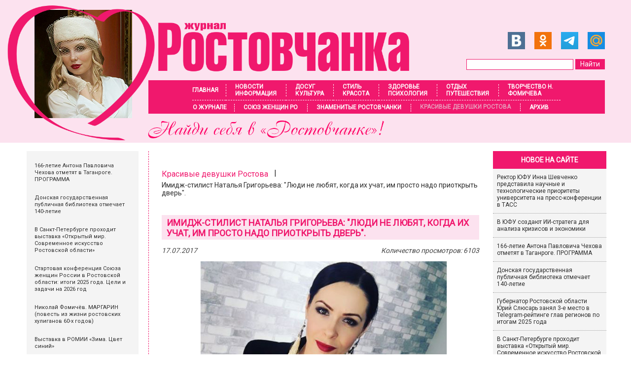

--- FILE ---
content_type: text/html; charset=UTF-8
request_url: https://rostovchanka-media.ru/krasivyie-zhenshhinyi-rostova/natalya-grigoreva
body_size: 20806
content:
<!doctype html> <html lang="ru"> <head> <meta charset="utf-8"> <meta name="viewport" content="width=device-width, initial-scale=1, maximum-scale=1.0, user-scalable=0"> <title>Имидж-стилист Наталья Григорьева: "Люди не любят, когда их учат, им просто надо приоткрыть дверь". - Ростовчанка</title> <base href="https://rostovchanka-media.ru/" /> <meta property="og:title" content="Имидж-стилист Наталья Григорьева: "Люди не любят, когда их учат, им просто надо приоткрыть дверь"." /> <meta property="og:description" content="Имидж-стилист Наталья Григорьева: "Люди не любят, когда их учат, им просто надо приоткрыть дверь"."/> <meta property="og:type" content="article" /> <!-- <meta property="og:type" content="article" /> --> <!-- <meta property="og:url" content="https://rostovchanka-media.ru/natalya-grigoreva" /> --> <meta property="og:url" content="https://rostovchanka-media.ru/krasivyie-zhenshhinyi-rostova/natalya-grigoreva" /> <meta property="og:site_name" content="Ростовчанка" /> <meta property="og:image" content="https://rostovchanka-media.ru/images/news/natalgrigorjeva21.jpg" /> <!-- <meta property="og:image" content="http://rostovchanka-media.ru/images/og_img.png" /> --> <link rel="canonical" href="https://rostovchanka-media.ru/krasivyie-zhenshhinyi-rostova/natalya-grigoreva" /> <meta name="google-site-verification" content="x7omvMgO-0HTZTg60dsc4KsSgc-EIDaqDtp6y3qBx04" /> <meta name='yandex-verification' content='5b2283df0a44255d' /> <meta name="cmsmagazine" content="9632f83e758ad63ed2fc6d17109bcb68" /> <meta name="description" content="Имидж-стилист Наталья Григорьева: "Люди не любят, когда их учат, им просто надо приоткрыть дверь"." > <meta name="keywords" content="онлайн-журнал, журнал, женский журнал, модный журнал" > <link rel="stylesheet" href="css/animate.css"> <link type="image/x-icon" href="favicon.ico" rel="icon"> <link rel="stylesheet" href="/assets/components/modxminify/cache/styles-1-1695637768.min.css">  <link rel="stylesheet" href="css/main.css">   <style> .wrapper-header { background: #FCE2EF; min-width: 1000px; } #header { min-width: 1000px; max-width: 1200px; margin: 0 auto; position: relative; height: 290px; } #header #logo { display: block; position: absolute; left: 0; top: 14px; margin: 6px 30px 0; } #area { min-width: 1000px; max-width: 1200px; /* box-shadow: 0 0 5px #000; */ margin: 0 auto; background: #fff; } ol.breadcrumb { display: flex; align-items: center; flex-wrap: wrap; list-style-type: none; padding: 16px 0; } </style>  <script type="text/javascript"> function wpguruLink() { var istS = 'Источник:'; /* Слово должно находится в кавычках! */ var copyR = ''; /* Слово должно находится в кавычках! */ var body_element = document.getElementsByTagName('body')[0]; var choose = window.getSelection(); var myLink = document.location.href; var authorLink = "<br /><br />" + istS + ' ' + "<a href='"+myLink+"'>"+myLink+"</a><br />" + copyR; var copytext = choose + authorLink; var addDiv = document.createElement('div'); addDiv.style.position='absolute'; addDiv.style.left='-99999px'; body_element.appendChild(addDiv); addDiv.innerHTML = copytext; choose.selectAllChildren(addDiv); window.setTimeout(function() { body_element.removeChild(addDiv); },0); } document.oncopy = wpguruLink; </script> <script src="https://vk.com/js/api/openapi.js?169" type="text/javascript"></script>  <link rel="stylesheet" href="/assets/components/star_rating/themes/default/star.css" type="text/css" /> </head> <body> <div class="wrapper-header"> <div id="header" class="fix">  <img src="images/template/katjastrij.jpg" id="logo" alt="Журнал Ростовчанка"> <a href="https://rostovchanka-media.ru/dosug-i-kultura/vyistavki/meropriyatie-mariya-fedorovna-romanova-v-romii" title=" Читать подробнее >>"><img src="/images/template/logo3.png" alt="Журнал Ростовчанка" id="logo-text"><img src="/images/template/title-logo.png" alt="Найди себя в Ростовчанке!" id="logo-text-bottom"></a> <div id="social-search"> <div id="social"> <a href="https://vk.com/rostovchankamedia" target="_blank" rel="nofollow"><img src="images/template/vk.png" alt=""></a> <a href="http://ok.ru/group52133643747507" target="_blank" rel="nofollow"><img src="images/template/ok.png" alt=""></a> <a href="https://t.me/jurnal_rostovchanka" target="_blank" rel="nofollow"><img src="images/template/tg.png" alt=""></a> <!-- <a href="https://www.facebook.com/pages/%D0%A0%D0%BE%D1%81%D1%82%D0%BE%D0%B2%D1%87%D0%B0%D0%BD%D0%BA%D0%B0/1443315799306529" target="_blank" rel="nofollow"><img src="images/template/fb.png" alt=""></a> --> <a href="https://my.mail.ru/mail/rostovchanka-61/" target="_blank" rel="nofollow"><img src="images/template/mail.png" alt=""></a> <!-- <a href="https://www.instagram.com/rostovchanka_161/" target="_blank" rel="nofollow"><img src="images/template/inst.png" alt=""></a> --> <!-- <a href="https://twitter.com/Rostovchanka_61" target="_blank" rel="nofollow"><img src="images/template/tw.png" alt=""></a>--> </div> <div id="search-block"> <!--<form action="rezultatyi-poiska" method="get" id="search-form">--> <!-- <input type="search" name="search" id="search" value="" class="search-button" />--> <!-- <input type="hidden" name="id" value="507" />--> <!-- <input type="submit" value="Найти" id="search-submit" />--> <!--</form>--> <form action="rezultatyi-poiska" method="get" id="search-form"> <input type="search" name="search" id="search" value="" class="search-button" /> <input type="hidden" name="id" value="507" /> <input type="submit" value="Найти" id="search-submit" /> </form> </div> </div>   <style> @media (max-width: 767px) { .wrapper-header { width: 100%; background: linear-gradient(to bottom, #ffdee4, #ffffff); } #header { background-image: url("images/header-back.png"); background-position: top; background-repeat: no-repeat; } #header #social-search { float: right; width: 87%; } #area { padding-top: 100px; } #header #search { margin-top: 0; } #menu { top: auto; padding-top: 0px !important; box-shadow: none !important; } .btn-mobile-menu span { background: #800000; height: 2px; margin-bottom: 6px; transition: all 0.3s ease; } .btn-mobile-menu.open span:nth-child(1) { transform: rotate(-45deg) translate(-4px, 3px); } .btn-mobile-menu.open span:nth-child(2) { opacity: 0; } .btn-mobile-menu.open span:nth-child(3) { transform: rotate(45deg) translate(-8px, -7px); } #search-form { display: flex; align-items: center; justify-content: flex-end; gap: 10px; margin-right: 3%; } .search-button { border-radius: 10px; border: 1px solid #FCD1E2 !important; height: 25px !important; } #header #search-submit { background: #e26c9a; height: 25px; border-radius: 3px; } } @media (max-width: 480px) { #header #search { width: 70%; margin-left: 10px; } </style> <div class="btn-mobile-menu fix"><span></span><span></span><span></span></div> <div id="menu"> <ul class="fix"><li class="first"><a href="/" >Главная</a></li><li><a href="novostiinformacziya/" >Новости <br> Информация</a></li><li><a href="dosug-i-kultura/" >Досуг <br> Культура</a></li><li><a href="stil-i-krasota/" >Стиль <br> Красота</a></li><li><a href="zdorove-i-psixologiya/" >Здоровье <br> Психология</a></li><li><a href="otdyix-i-puteshestviya/" >Отдых <br> Путешествия</a></li><li class="last"><a href="tvorchestvo-n.m.-fomicheva/" >Творчество Н. Фомичева</a></li></ul> <ul class="fix second"><li class="first"><a href="o-zhurnale/" >О журнале</a></li><li><a href="soyuz-zhenshhin-ro/" >Союз женщин РО</a></li><li><a href="znamenityie-rostovchanki/" >Знаменитые ростовчанки</a></li><li class="active"><a href="krasivyie-zhenshhinyi-rostova/" >Красивые девушки Ростова</a></li><li class="last"><a href="arxiv/" >Архив</a></li></ul> </div> </div> </div> <div id="area"> <div class="wrapper fix"> <div id="left-col"> <div id="hotels"> <div class="banner id-3995"> <a href="dosug-i-kultura/vyistavki/166-letie-antona-pavlovicha-chexova-otmetyat-v-taganroge.-programma">  <div itemscope="" itemtype="http://schema.org/ImageObject"> <img src="/assets/components/phpthumbof/cache/chekhovskdr.1ffae9f5bfb4b9c738a144e07d4af65b.jpg" alt="" itemprop="contentUrl"> <span itemprop="description">166-летие Антона Павловича Чехова отметят в Таганроге. ПРОГРАММА</span> </div>   </a> </div> <div class="banner id-3994"> <a href="novostiinformacziya/obrazovanie-nauka/donskaya-gosudarstvennaya-publichnaya-biblioteka-otmechaet-140-letie">  <div itemscope="" itemtype="http://schema.org/ImageObject"> <img src="/assets/components/phpthumbof/cache/dgpb140l2.1ffae9f5bfb4b9c738a144e07d4af65b.jpg" alt="" itemprop="contentUrl"> <span itemprop="description">Донская государственная публичная библиотека отмечает 140-летие</span> </div>   </a> </div> <div class="banner id-3992"> <a href="dosug-i-kultura/vyistavki/v-sankt-peterburge-vyistavka-otkryityij-mir-sovremennoe-iskusstvo-rostovskoj-oblasti">  <div itemscope="" itemtype="http://schema.org/ImageObject"> <img src="/assets/components/phpthumbof/cache/gfdjhdfawhfd001.1ffae9f5bfb4b9c738a144e07d4af65b.jpg" alt="" itemprop="contentUrl"> <span itemprop="description">В Санкт-Петербурге проходит выставка «Открытый мир. Современное искусство Ростовской области»</span> </div>   </a> </div> <div class="banner id-3991"> <a href="soyuz-zhenshhin-ro/konferencziya-aktiva-regionalnogo-otdeleniya-soyuza-zhenshhin-rossii">  <div itemscope="" itemtype="http://schema.org/ImageObject"> <img src="/assets/components/phpthumbof/cache/16janvarkonf19.1ffae9f5bfb4b9c738a144e07d4af65b.jpg" alt="" itemprop="contentUrl"> <span itemprop="description">Стартовая конференция Союза женщин России в Ростовской области: итоги 2025 года. Цели и задачи на 2026 год </span> </div>   </a> </div> <div class="banner id-3987"> <a href="tvorchestvo-n.m.-fomicheva/proza/nikolaj-fomichyov-margarin-povest-iz-zhizni-rostovskix-xuliganov-60-x-godov">  <div itemscope="" itemtype="http://schema.org/ImageObject"> <img src="/assets/components/phpthumbof/cache/margarinfoto.1ffae9f5bfb4b9c738a144e07d4af65b.jpg" alt="" itemprop="contentUrl"> <span itemprop="description">Николай Фомичёв. МАРГАРИН (повесть из жизни ростовских хулиганов 60-х годов)</span> </div>   </a> </div> <div class="banner id-3985"> <a href="dosug-i-kultura/vyistavki/vyistavka-v-romii-zima-czvet-sinij">  <div itemscope="" itemtype="http://schema.org/ImageObject"> <img src="/assets/components/phpthumbof/cache/simazvetsinij4.1ffae9f5bfb4b9c738a144e07d4af65b.jpg" alt="" itemprop="contentUrl"> <span itemprop="description">Выставка в РОМИИ «Зима. Цвет синий»</span> </div>   </a> </div> <div class="banner id-3997"> <a href="novostiinformacziya/obrazovanie-nauka/kadatov-m-g-130-let-zdaniyu-rostovskoj-srednej-shkolyi-2">  <div itemscope="" itemtype="http://schema.org/ImageObject"> <img src="/assets/components/phpthumbof/cache/130letshkole.1ffae9f5bfb4b9c738a144e07d4af65b.jpg" alt="" itemprop="contentUrl"> <span itemprop="description">Кадатов М.Г. «130 лет зданию ростовской средней школы №2»</span> </div>   </a> </div> <div class="banner id-3977"> <a href="dosug-i-kultura/vyistavki/vyistavka-loshad-v-iskusstve">  <div itemscope="" itemtype="http://schema.org/ImageObject"> <img src="/assets/components/phpthumbof/cache/vistloshadissk2.1ffae9f5bfb4b9c738a144e07d4af65b.jpg" alt="" itemprop="contentUrl"> <span itemprop="description">Выставка «Лошадь в искусстве» в зале Ростовского областного отделения ВТОО «Союз художников России»</span> </div>   </a> </div> <div class="banner id-3975"> <a href="soyuz-zhenshhin-ro/etnozavtrak-v-gostyax-u-grecheskoj-avtonomii">  <div itemscope="" itemtype="http://schema.org/ImageObject"> <img src="/assets/components/phpthumbof/cache/etnosavtrak17.1ffae9f5bfb4b9c738a144e07d4af65b.jpg" alt="" itemprop="contentUrl"> <span itemprop="description">ЭТНОЗАВТРАК. В гостях у греческой автономии</span> </div>   </a> </div> <div class="banner id-3986"> <a href="znamenityie-rostovchanki/mediczina/onkoxirurgam-nmicz-onkologii-minzdrava-rossii-yulii-kozel-i-marine-engibaryan-vruchenyi-gosudarstvennyie-nagradyi">  <div itemscope="" itemtype="http://schema.org/ImageObject"> <img src="/assets/components/phpthumbof/cache/saslrostonkol.1ffae9f5bfb4b9c738a144e07d4af65b.jpg" alt="" itemprop="contentUrl"> <span itemprop="description">Онкохирургам НМИЦ онкологии Минздрава России Юлии Козель и Марине Енгибарян вручены государственные награды</span> </div>   </a> </div> <div class="banner id-3967"> <a href="dosug-i-kultura/vyistavki/sudba-komandora-kamchatskie-ekspediczii-vitusa-beringa">  <div itemscope="" itemtype="http://schema.org/ImageObject"> <img src="/assets/components/phpthumbof/cache/vitusbering1.1ffae9f5bfb4b9c738a144e07d4af65b.jpg" alt="" itemprop="contentUrl"> <span itemprop="description">Уникальный проект Музея-заповедника истории Дальнего Востока «СУДЬБА КОМАНДОРА. КАМЧАТСКИЕ ЭКСПЕДИЦИИ Витуса Беринга» в Шолохов-Центре</span> </div>   </a> </div> <div class="banner id-964"> <a href="dosug-i-kultura/teatryi/balet-feya-kukol-s-muzyikoj-igorya-levina-rgmt">  <div itemscope="" itemtype="http://schema.org/ImageObject"> <img src="/assets/components/phpthumbof/cache/fejakukolpr66.1ffae9f5bfb4b9c738a144e07d4af65b.jpg" alt="" itemprop="contentUrl"> <span itemprop="description">Мировая премьера в Ростовском музыкальном театре – БАЛЕТ «ФЕЯ КУКОЛ» с музыкой Игоря Левина</span> </div>   </a> </div> <div class="banner id-3923"> <a href="znamenityie-rostovchanki/politika/saviczkaya-elena-pryamoj-potomok-aleksandra-suvorova">  <div itemscope="" itemtype="http://schema.org/ImageObject"> <img src="/assets/components/phpthumbof/cache/alenalenskpt66.1ffae9f5bfb4b9c738a144e07d4af65b.jpg" alt="" itemprop="contentUrl"> <span itemprop="description">Ростовчанка Алёна Ленская прямой потомок Александра Суворова: «Жить во благо людей, нашей страны и общества в целом»</span> </div>   </a> </div> <div class="banner id-3917"> <a href="tvorchestvo-n.m.-fomicheva/proza/nikolaj-fomichyov-tormozyaka-s-pristrastiem">  <div itemscope="" itemtype="http://schema.org/ImageObject"> <img src="/assets/components/phpthumbof/cache/tormozakaspristr.1ffae9f5bfb4b9c738a144e07d4af65b.jpg" alt="" itemprop="contentUrl"> <span itemprop="description">Николай Фомичёв. «ТОРМОЗЯКА» С ПРИСТРАСТИЕМ. (Рассказ знакомой девушки)</span> </div>   </a> </div> <div class="banner id-3954"> <a href="krasivyie-zhenshhinyi-rostova/pobeditelniczyi-yuzhno-rossijskogo-konkursa-forum-krasotyi-2025">  <div itemscope="" itemtype="http://schema.org/ImageObject"> <img src="/assets/components/phpthumbof/cache/rostkrasaviza20251.1ffae9f5bfb4b9c738a144e07d4af65b.jpg" alt="" itemprop="contentUrl"> <span itemprop="description">Победительницы южно-российского конкурса Форум красоты 2025</span> </div>   </a> </div> <div class="banner id-3180"> <a href="zdorove-i-psixologiya/aktivnoe-dolgoletie/smeshnyie-frazyi-iz-sochinenij-shkolnikov">  <div itemscope="" itemtype="http://schema.org/ImageObject"> <img src="/assets/components/phpthumbof/cache/smechsdor.1ffae9f5bfb4b9c738a144e07d4af65b.jpg" alt="" itemprop="contentUrl"> <span itemprop="description">СМЕХОТЕРАПИЯ: ФРАЗЫ ИЗ СОЧИНЕНИЙ ШКОЛЬНИКОВ. 16+</span> </div>   </a> </div> <div class="banner id-3840"> <a href="stil-i-krasota/kosmetologiya/sekretyi-parfyumernogo-sloya-kak-pravilno-nanosit-i-sochetat-aromatyi">  <div itemscope="" itemtype="http://schema.org/ImageObject"> <img src="/assets/components/phpthumbof/cache/4SyNxBurXL0.a818ea1f79787b14fc336214e43733ef.jpg" alt="" itemprop="contentUrl"> <span itemprop="description">СЕКРЕТЫ ПАРФЮМЕРНОГО СЛОЯ: как правильно наносить и сочетать ароматы</span> </div>   </a> </div> <div class="banner id-3731"> <a href="novostiinformacziya/persona/vyacheslav-lobyirev">  <div itemscope="" itemtype="http://schema.org/ImageObject"> <img src="/assets/components/phpthumbof/cache/lobirevromii222.1ffae9f5bfb4b9c738a144e07d4af65b.jpg" alt="" itemprop="contentUrl"> <span itemprop="description">ПРОЕКТ «ВСТРЕЧИ В МУЗЕЕ». Вячеслав ЛОБЫРЕВ: «Многодетность всегда была для меня идеалом русской семьи»</span> </div>   </a> </div> <div class="banner id-3723"> <a href="novostiinformacziya/obrazovanie-nauka/proforientacziya-dlya-podrostka">  <div itemscope="" itemtype="http://schema.org/ImageObject"> <img src="/assets/components/phpthumbof/cache/rodinaemma2.1ffae9f5bfb4b9c738a144e07d4af65b.jpg" alt="" itemprop="contentUrl"> <span itemprop="description">ПРОФОРИЕНТАЦИЯ ДЛЯ ПОДРОСТКА. Поможет ли профтестирование выбрать направление для дальнейшей учёбы? ОГЭ, ЕГЭ... тонкости подготовки на высокие баллы</span> </div>   </a> </div> <div class="banner id-3376"> <a href="tvorchestvo-n.m.-fomicheva/proza/kluxorskij-pereval">  <div itemscope="" itemtype="http://schema.org/ImageObject"> <img src="/assets/components/phpthumbof/cache/kluhorskper2.1ffae9f5bfb4b9c738a144e07d4af65b.jpg" alt="" itemprop="contentUrl"> <span itemprop="description">Николай Фомичёв «КЛУХОРСКИЙ ПЕРЕВАЛ». Повесть</span> </div>   </a> </div> <div class="banner id-1994"> <a href="tvorchestvo-n.m.-fomicheva/proza/ya-veril,-chto-najdu-tebya">  <div itemscope="" itemtype="http://schema.org/ImageObject"> <img src="/assets/components/phpthumbof/cache/javerilhsbfaf.1ffae9f5bfb4b9c738a144e07d4af65b.jpg" alt="" itemprop="contentUrl"> <span itemprop="description">Николай Фомичёв. Я ВЕРИЛ, ЧТО НАЙДУ ТЕБЯ (рассказ)</span> </div>   </a> </div> <div class="banner id-1938"> <a href="tvorchestvo-n.m.-fomicheva/proza/kaplya">  <div itemscope="" itemtype="http://schema.org/ImageObject"> <img src="/assets/components/phpthumbof/cache/kapljanljc1qw.1ffae9f5bfb4b9c738a144e07d4af65b.jpg" alt="" itemprop="contentUrl"> <span itemprop="description">Николай Фомичёв. КАПЛЯ (Памфлет на себя). 16+</span> </div>   </a> </div> <div class="banner id-2584"> <a href="tvorchestvo-n.m.-fomicheva/proza/kramolnik-v-gareme">  <div itemscope="" itemtype="http://schema.org/ImageObject"> <img src="/assets/components/phpthumbof/cache/nikoljfomichev1.d130a99135a4461d5d04ffcdaec93087.png" alt="" itemprop="contentUrl"> <span itemprop="description">Николай Фомичёв. КРАМОЛЬНИК В ГАРЕМЕ. Повесть</span> </div>   </a> </div> <div class="banner id-2317"> <a href="tvorchestvo-n.m.-fomicheva/proza/nikolaj-fomichyov.-komplementarnost">  <div itemscope="" itemtype="http://schema.org/ImageObject"> <img src="/assets/components/phpthumbof/cache/komplfgatre.1ffae9f5bfb4b9c738a144e07d4af65b.jpg" alt="" itemprop="contentUrl"> <span itemprop="description">Николай ФОМИЧЁВ. КОМПЛЕМЕНТАРНОСТЬ и СИНЕРГИЯ (Сон из прошлой жизни). Рассказ</span> </div>   </a> </div> <div class="banner id-2286"> <a href="tvorchestvo-n.m.-fomicheva/proza/nikolaj-fomichyov.-devushka-bez-kopleksov.-rasskaz">  <div itemscope="" itemtype="http://schema.org/ImageObject"> <img src="/assets/components/phpthumbof/cache/devushkabezkompl1.1ffae9f5bfb4b9c738a144e07d4af65b.jpg" alt="" itemprop="contentUrl"> <span itemprop="description">Николай Фомичёв. ДЕВУШКА БЕЗ КОМПЛЕКСОВ или БЕДНЫЙ "АНТОНИО БАНДЕРОС". Рассказ 12+</span> </div>   </a> </div> <div class="banner id-1502"> <a href="tvorchestvo-n.m.-fomicheva/proza/nikolaj-fomichyov.-sila,-chto-pravit-mirami-(uchebnik-zdorovya.-velichajshie-tajnyi-pitaniya).-chast-1.-ot-kvarka-do-vselennoj">  <div itemscope="" itemtype="http://schema.org/ImageObject"> <img src="/assets/components/phpthumbof/cache/fnik2.a818ea1f79787b14fc336214e43733ef.jpg" alt="" itemprop="contentUrl"> <span itemprop="description">Николай Фомичёв. ПРИРОДОЛОГИЯ (СИЛА, ЧТО ПРАВИТ МИРАМИ или Величайшие тайны питания). Часть 1. От кварка до Вселенной</span> </div>   </a> </div> <div class="banner id-1488"> <a href="tvorchestvo-n.m.-fomicheva/proza/sila,-chto-pravit-mirami-chast-5">  <div itemscope="" itemtype="http://schema.org/ImageObject"> <img src="/assets/components/phpthumbof/cache/virusi.a818ea1f79787b14fc336214e43733ef.jpg" alt="" itemprop="contentUrl"> <span itemprop="description">Николай Фомичёв. ПРИРОДОЛОГИЯ (СИЛА, ЧТО ПРАВИТ МИРАМИ или Величайшие тайны питания). Часть 5. От безнадёжного больного до излучателя радости.</span> </div>   </a> </div> <div class="banner id-1485"> <a href="tvorchestvo-n.m.-fomicheva/proza/sila,-chto-pravit-mirami.-chast-6">  <div itemscope="" itemtype="http://schema.org/ImageObject"> <img src="/assets/components/phpthumbof/cache/priwet.a818ea1f79787b14fc336214e43733ef.jpg" alt="" itemprop="contentUrl"> <span itemprop="description">Николай Фомичёв. ПРИРОДОЛОГИЯ (СИЛА, ЧТО ПРАВИТ МИРАМИ или Величайшие тайны питания). Часть 6. ТАЙНЫ АБСОЛЮТА. Науки и религии - объединяйтесь!</span> </div>   </a> </div> <div class="banner id-1484"> <a href="tvorchestvo-n.m.-fomicheva/proza/sila,-chto-pravit-mirami.-chast-4">  <div itemscope="" itemtype="http://schema.org/ImageObject"> <img src="/assets/components/phpthumbof/cache/tipilud.a818ea1f79787b14fc336214e43733ef.jpg" alt="" itemprop="contentUrl"> <span itemprop="description">Николай Фомичёв. ПРИРОДОЛОГИЯ (СИЛА, ЧТО ПРАВИТ МИРАМИ) Часть 4. Кто ты есть такой. Классификация людей. (Уровневая система существования).</span> </div>   </a> </div> <div class="banner id-781"> <a href="tvorchestvo-n.m.-fomicheva/proza/nikolaj-fomichyov.-sila,-chto-pravit-mirami-(velichajshie-tajnyi-pitaniya).-chast-1.-ot-kvarka-do-vselennoj">  <div itemscope="" itemtype="http://schema.org/ImageObject"> <img src="/assets/components/phpthumbof/cache/vselennaya3.a818ea1f79787b14fc336214e43733ef.jpg" alt="" itemprop="contentUrl"> <span itemprop="description">Николай Фомичёв. ПРИРОДОЛОГИЯ (СИЛА, ЧТО ПРАВИТ МИРАМИ или Величайшие тайны питания). Часть 3. От человека до Бога.</span> </div>   </a> </div> <div class="banner id-757"> <a href="tvorchestvo-n.m.-fomicheva/proza/nikolaj-fomichyov.-sila,-chto-pravit-mirami-(velichajshie-tajnyi-pitaniya).-chast-2">  <div itemscope="" itemtype="http://schema.org/ImageObject"> <img src="/assets/components/phpthumbof/cache/ewoluzia.a818ea1f79787b14fc336214e43733ef.jpg" alt="" itemprop="contentUrl"> <span itemprop="description">Николай Фомичёв. ПРИРОДОЛОГИЯ (СИЛА, ЧТО ПРАВИТ МИРАМИ или Величайшие тайны питания). Часть 2. От вируса до человека</span> </div>   </a> </div> </div> </div> <div id="base-area" class="fix"> <div id="page" class="inner"> <ol class="breadcrumb"><a href="krasivyie-zhenshhinyi-rostova/">Красивые девушки Ростова</a>&nbsp;&nbsp;&nbsp;|&nbsp;&nbsp;&nbsp;<li class="breadcrumb-item active">Имидж-стилист Наталья Григорьева: "Люди не любят, когда их учат, им просто надо приоткрыть дверь".</li></ol> <h1 class="fonts">Имидж-стилист Наталья Григорьева: "Люди не любят, когда их учат, им просто надо приоткрыть дверь".</h1> <p class="date">17.07.2017<span class="hits-count">Количество просмотров: 6103</span></p> <!-- вызов оценок, если родитель первого уровня это "фотоконкурсы" --> <!-- вызов галереи, если tv.album не пустое --> <p style="font-size: 14px;"><img title="стилист-имиджмейкер Наталья Григорьева" src="images/news-1/natalgrigorjeva21.jpg" alt=" стилист-имиджмейкер Наталья Григорьева" width="990" height="768" /></p> <p style="font-size: 14px;"><span style="font-size: 14pt; color: #7e8c8d;"><strong>Наталья Григорьева, стилист-имиджмейкер имидж-бюро NG-STYLE, владелица шоу-рума в Ростов-на-Дону.</strong></span><br /><br /><span style="font-size: 12pt;"><strong>&ndash; Расскажите немного о себе.</strong></span></p> <p style="font-size: 14px;"><span style="font-size: 12pt;">&ndash; Я родилась в маленькой деревне Ростовской области, где и окончила школу. С детства увлекалась различными видами спорта: волейболом, баскетболом, лёгкой атлетикой и настольным теннисом. Активно принимала участие в соревнованиях, занимала призовые места.</span></p> <p style="font-size: 14px;"><span style="font-size: 12pt;">Когда уехала учиться, продолжила заниматься, была в команде колледжа по баскетболу. До сих пор спорт в моей жизни занимает большое место. Люблю активные виды спорта, на данный момент это фитнес, кросфит, потому что занятость не позволяет заниматься чем-то профессионально. Спорт даёт колоссальную силу и энергию, чтобы идти вперёд, ну, и конечно, это лучшее средство от стресса.</span><br /><br /><span style="font-size: 12pt;"><strong>&ndash; Образование какое получили?</strong></span><br /><br /><span style="font-size: 12pt;">&ndash; По первому образованию &ndash; я&nbsp; учитель английского языка. Помню, на последнем курсе колледжа&nbsp; уже преподавала студентам местного техникума. Именно этот опыт&nbsp; дал понять, что всё-таки хочется что-то другое. Дальнейшее обучение я уже продолжила в вузе по специальности &laquo;бухгалтер-экономист&raquo;, по окончании которого достаточно долго работала бухгалтером, занималась экспортно-импортными операциями, валютными счетами, сводила дебет с кредитом, была профессионалом своего дела.</span><br /><br /><span style="font-size: 12pt;">Однако, постоянно ловила себя на мысли, что и это не моё. Я понимала, что сухая математика, строгий бухгалтерский учёт с его требованиями, не давал мне поле для фантазий, и я не ощущала радости от своей работы. А так хотелось совсем другого &ndash; красоты и счастья, полета мечты&hellip;</span></p> <p style="font-size: 14px;"><span style="font-size: 12pt;"><img title="стилист-имиджмейкер Наталья Григорьева" src="images/news-1/natalgrigorjeva5.jpg" alt="стилист-имиджмейкер Наталья Григорьева" width="1138" height="768" /></span><br /><br /><span style="font-size: 12pt;">Именно поэтому, сопоставив все факты, осознав, что же мне ближе, я уехала в Москву, где получила своё третье образование, уже в области моды. Я закончила Высшую Школу стилистики, получила диплом государственного образца по специальности &laquo;Имидж-консалтинг и Fashion-styling&raquo;.</span><br /><br /><span style="font-size: 12pt;">Я всегда нахожусь в процессе самообучения и самообразования. Несмотря на то, что у меня много дипломов, я стараюсь не останавливаться на достигнутом. Даже недавно прошла обучение по курсу &laquo;визажа&raquo; и получила сертификат.</span><br /><br /><span style="font-size: 12pt;"><strong>&ndash; Теперь-то, наконец, любимая работа?</strong> </span><br /><br /><span style="font-size: 12pt;">&ndash; Да! Я открыла имидж-бюро NG-STYLE, где помогаю девушкам увидеть красоту, примерить её на себя и не расставаться. Регистрирую, можно сказать, их брак на всю жизнь!&nbsp; Доставляет огромное удовольствие видеть радостные глаза девушек, которые кардинально изменяются, находя свой образ, правильно подобрав новый гардероб.</span></p> <p style="font-size: 14px;"><span style="font-size: 12pt;">Меня просто затягивает этот процесс, вот именно здесь я нахожусь в состоянии потока и абсолютного счастья. Я очень люблю своё дело, и как сказал Конфуций: &laquo;Выбери себе работу по душе, и тебе не придется работать ни одного дня в своей жизни&raquo;.</span></p> <p style="font-size: 14px;"><span style="font-size: 12pt;"><img title="стилист-имиджмейкер Наталья Григорьева" src="images/news/natalgrigorjeva7.jpg" alt="стилист-имиджмейкер Наталья Григорьева" width="748" height="519" /></span><br /><br /><span style="font-size: 12pt;"><strong>&ndash; В детстве были модницей?</strong></span><br /><br /><span style="font-size: 12pt;">&ndash; Сколько себя помню, всегда любила красиво одеваться, хотя моё детство и юность попали на момент кризиса в нашей стране, и в моём гардеробе было всего лишь 5-6 базовых вещей, которые мама меня научила отлично миксовать между собой.</span></p> <p style="font-size: 14px;"><span style="font-size: 12pt;">Позже, уже в юности, перед тем как купить вещь, я всё время представляла, с чем я её смогу ещё носить и если наберу в голове 3 образа с ней, то покупала. Видимо тогда уже у меня было мышление стилиста! К сожалению, на тот момент в нашей стране не было такого направления в образовании, и я даже подумать не могла, что это может стать моей профессией.</span></p> <p style="font-size: 14px;"><span style="font-size: 12pt;"><img title="стилист-имиджмейкер Наталья Григорьева" src="images/news-1/natalgrigorjeva2.jpg" alt="стилист-имиджмейкер Наталья Григорьева" width="752" height="654" /></span><br /><br /><span style="font-size: 12pt;"><strong>&ndash; Какими качествами должен обладать имидж-стилист?</strong> </span><br /><br /><span style="font-size: 12pt;">&ndash; Быть требовательным к себе и окружающим. Быть не только стилистом-имиджмейкером, но и психологом в какой-то степени, потому что имиджмейкер работает не только с внешностью человека, но и с его внутренним миром, особенностями характера, душой человека, прежде всего.</span><br /><br /><span style="font-size: 12pt;">Я считаю, что профессиональный стилист-имиджмейкер не должен учить людей, а должен умело направлять, говорить о достоинствах, которые есть у клиента, тем самым придавая уверенности, потому что люди не любят, когда их учат. Им надо просто приоткрыть дверь. </span><br /><br /><span style="font-size: 12pt;">Важно отметить, что я никогда не беру 100% ответственность за преображение девушки на себя. Сразу предупреждаю, что мы делим успех 50/50. Это очень важно, потому что тогда девушка понимает, что я не буду всегда находиться рядом и подготавливать ей наряды каждое утро. Именно в этот момент в голове у неё начинают происходить важные процессы осознания того, что, только от неё зависит, как она будет выглядеть. И тогда начинается процесс работы над собой. Главное, я считаю в своей работе &ndash; направить, подсказать, обучить азам.</span></p> <p style="font-size: 14px;"><span style="font-size: 12pt;"><img title="стилист-имиджмейкер Наталья Григорьева" src="images/news-1/natalgrigorjeva3.jpg" alt="стилист-имиджмейкер Наталья Григорьева" width="904" height="768" /></span><br /><br /><span style="font-size: 12pt;"><strong>&ndash; Были в вашей практике такие истории, что после преображения у девушек менялась жизнь?</strong> </span><br /><br /><span style="font-size: 12pt;">&ndash; Это история каждой девушки, которая пришла ко мне. Ведь меняется и сознание и, как результат, сама жизнь. Именно об этом мне потом пишут, благодарят. У девушки появляется внутренняя уверенность в себе, в своих силах, в том, что она действительно красива!</span><br /><br /><span style="font-size: 12pt;">В течение двух недель после преображения, у меня запланирована обязательная поддержка &ndash; мне присылают смс, фото, что надела, зачем, куда и почему, и у меня просто целый день звонит телефон. Потом девчонки откровенно делятся, что им на работе и на улице говорят комплименты. В течение этого времени надо привыкнуть к себе новой, к комплиментам, потому что нам девушкам это необходимо, мы расцветаем, ведь никакая одежда не украсит нас, если не будет уверенности и блеска в глазах.</span></p> <p style="font-size: 14px;"><span style="font-size: 12pt;"><img title="преображение" src="images/news-1/natalgrigorjeva8.jpg" alt="преображение" width="1051" height="768" /></span></p> <p style="font-size: 14px;"><span style="font-size: 12pt;"><strong>&ndash; Это трудно меняться вдруг?</strong></span><br /><br /><span style="font-size: 12pt;">&ndash; Да, знаете, это трудно. Когда ты ходила 20-30 лет в одном, привычном, вроде бы комфортном для себя образе, а тут тебе предлагают всё взять и изменить за месяц. Когда девушки приходят, я им всегда задаю вопрос, почему решили меняться, какова цель или цели? Смотрят на меня удивленно и говорят: "Я хочу быть красивой и всё..."</span><br /><br /><span style="font-size: 12pt;">Типичный пример. Пришла девушка, выкрашена в огненно-рыжий цвет, со стрижкой каре, очень асимметричной. Говорит: &laquo;Я хочу быть красивой&raquo;.&nbsp; Я спрашиваю о цели изменения, но&nbsp; она сразу реагирует с недоверием (изначально каждая приходит с недоверием)... Начали разбираться. Оказывается и замуж надо и по карьерной лестнице пора выше двигаться, а вот что-то не идёт... Стала убеждать отказаться от огненно-рыжего цвета, стать темнее. Она в "штыки". Говорит, ну ведь я же так яркая, а буду темнее, на меня вообще никто не обратит внимание. После всё-таки решилась. Мы изменили ей цвет волос, сделали немного другую стрижку, подобрали новую цветовую палитру для одежды, и процесс пошёл. Мужчины на работе стали внимание обращать, девушка довольна, даже разговаривать стала по-другому. С работой наладилось, повышение по карьерной лестнице получила.</span></p> <p style="font-size: 14px;"><span style="font-size: 12pt;"><img title="преображение " src="images/news-1/natalgrigorjeva13.jpg" alt="преображение" width="1102" height="768" /></span><br /><br /><span style="font-size: 12pt;"><strong>&ndash; А мужчины приходят за сменой имиджа?</strong></span></p> <p style="font-size: 14px;"><span style="font-size: 12pt;">&ndash; Конечно. Ведь и у мужчин важно иметь правильно подобранный образ, поддерживать его. Выглядеть на все 100%, причём, это касается не только деловых людей.</span><br /><br /><span style="font-size: 12pt;"><strong>&ndash; Какие у вас планы на развитие?</strong></span></p> <p style="font-size: 14px;"><span style="font-size: 12pt;">&ndash; На данный момент, помимо имидж-бюро, у меня есть свой небольшой шоу-рум одежды. Я сотрудничаю с российским брендом одежды I.B.W. ideal basic wear, который создаёт просто потрясающую по качеству и крою одежду. Стараюсь предоставлять комплекс услуг - правильно подобрать образ, показать подходящие луки, ну, и конечно, это можно купить тут же.</span><br /><br /><span style="font-size: 12pt;">В планах &ndash; расширение деятельности и открытие магазина этого бренда в Ростове-на-Дону.</span><br /><br /><span style="font-size: 12pt;"><strong>&ndash; О своей семье расскажете?</strong></span><br /><br /><span style="font-size: 12pt;">&ndash; Мы живем вдвоём с 13-летней дочерью, которая является для меня лучшим мотиватором и источником сил и вдохновения.</span><br /><br /><span style="font-size: 12pt;"><strong>&ndash; Опишите мужчину, с которым будете чувствовать себя счастливой.</strong></span><br /><br /><span style="font-size: 12pt;">&ndash; Состояние счастья я буду испытывать с умным, заботливым и нежным мужчиной. За ним я как за каменной стеной, он всегда поддержит и словом и делом, ценит меня, направляет, с ним я настоящая женщина, мне хочется заботиться о нем, быть красивой для него, он меня вдохновляет и мне хочется отдавать ему больше, чем я получаю.</span></p> <p style="font-size: 14px;"><span style="font-size: 12pt;"><img title="стилист-имиджмейкер Наталья Григорьева" src="images/news-1/natalgrigorjeva20.jpg" alt="стилист-имиджмейкер Наталья Григорьева" width="984" height="768" /></span><br /><br /><span style="font-size: 12pt;"><strong>&ndash; Что вы цените в людях?</strong></span></p> <p style="font-size: 14px;"><span style="font-size: 12pt;">&ndash; Очень ценю чувство юмора, не терплю высокомерие и лень.</span><br /><br /><span style="font-size: 12pt;"><strong>&ndash; Как считаете, какое ваше лучшее качество?</strong></span><br /><br /><span style="font-size: 12pt;">&ndash; Наверное, лучшее моё качество &ndash; это неиссякаемый оптимизм!</span><br /><br /><span style="font-size: 12pt;">Мой девиз: &laquo;Всё, что ни делается &ndash; всё к лучшему&raquo;! И знаете, всё что ни происходило в моей жизни вело только к лучшему, даже когда обстоятельства, казалось бы, складывались не в мою пользу и было очень трудно. Своим лучшим достижением я считаю то, к чему я сейчас пришла. Это работа мечты, моя жизнь, я понимаю насколько это трудно бросить всё и заниматься любимым делом. Большинство людей ходит на работу, которую открыто ненавидит. Я считаю достижением, что я нашла себя, решилась заниматься тем, что люблю.</span><br /><br /></p> <p style="font-size: 14px;"><span style="font-size: 12pt;"><img title="стилист-имиджмейкер Наталья Григорьева" src="images/news-1/natalgrigorjeva22.jpg" alt="стилист-имиджмейкер Наталья Григорьева" width="963" height="719" /></span><br /><br /><span style="font-size: 12pt;"><strong>&ndash; Поделитесь своими секретами красоты.</strong></span></p> <p style="font-size: 14px;"><span style="font-size: 12pt;">&ndash; Самый большой секрет &ndash; это любовь. Любовь к себе и близким. Когда любишь себя, красота души и тела будет вашей спутницей на всю жизнь, просто ты не сможешь по-другому! Если любишь себя, будешь ухаживать, следить за собой, развиваться и расти.</span><br /><br /><span style="font-size: 12pt;"><strong>&ndash; Как стилист, что можете посоветовать читателям?</strong></span><br /><br /><span style="font-size: 12pt;">&ndash; Следуйте зову души. Не идите слепо за модными трендами. Изучайте себя, раскрывайте свои новые грани. Не бойтесь экспериментировать. Откройте себя нового и тогда новое обязательно придёт к вам! Ну и я в этом могу помочь! Любви, счастья и гармонии!</span></p> <p style="font-size: 14px;"><span style="font-size: 12pt;"><em><img title="стилист-имиджмейкер Наталья Григорьева" src="images/news/natalgrigorjeva14.jpg" alt="стилист-имиджмейкер Наталья Григорьева" width="774" height="581" /></em></span><br /><br /><span style="font-size: 12pt; color: #34495e;"><em>Фото из архива Натальи Григорьевой. </em></span></p> <p style="font-size: 14px;">&nbsp;</p> <p style="font-size: 14px;">&nbsp;</p> <p style="font-size: 14px;">&nbsp;</p> <!-- <div class="share-buttons"> <span class='st_vkontakte_vcount' displayText='Vkontakte'></span> <span class='st_odnoklassniki_vcount' displayText='Odnoklassniki'></span> <span class='st_mail_ru_vcount' displayText='mail.ru'></span> <span class='st_facebook_vcount' displayText='Facebook'></span> <span class='st_twitter_vcount' displayText='Tweet'></span> </div> --> <div class="ya-share2" data-services="vkontakte,facebook,odnoklassniki,moimir,telegram" data-counter="ig" data-image="https://rostovchanka-media.ru/images/news/natalgrigorjeva21.jpg"></div> <div class="similar-articles"> <p>Посмотрите также:</p> <ul> <li><a href="krasivyie-zhenshhinyi-rostova/mariya-vojnilenko-o-tom,-kak-ispolnit-svoyu-mechtu,-napisat-knigu-i-pobalovat-vnutrennego-rebenka">Мария Войниленко: о том, как исполнить свою мечту, написать книгу и побаловать внутреннего ребёнка</a></li> <li><a href="krasivyie-zhenshhinyi-rostova/konkursyi-krasotyi/14-sentyabrya-sostoitsya-finalnoe-shou-konkursa-rostovskaya-i-donskaya-krasavicza-2017">Марк Тишман провёл финальное шоу конкурса "Ростовская и Донская красавица 2017".</a></li> <li><a href="krasivyie-zhenshhinyi-rostova/kseniya-levchenko-«pomnite,-chto-zhizn-odna.-prozhit-eyo-nado-s-udovolstviem,-ne-stradaya»">Ксения Левченко: «Помните, что жизнь одна. Прожить её надо с удовольствием, не страдая»</a></li> <li><a href="krasivyie-zhenshhinyi-rostova/moj-luchshij-god">«МОЙ ЛУЧШИЙ ГОД». В лёгкой весёлой атмосфере игры мы работали с нашим подсознанием. ВОЛШЕБСТВО ЕСТЬ!</a></li> <li><a href="krasivyie-zhenshhinyi-rostova/konkursyi-krasotyi/devochka,-devushka,-zhenshhina">Девочка, девушка, женщина...</a></li> </ul> </div> <h2 id="toggle-feedback-form">Написать нам письмо</h2> <form id="feedback" action="krasivyie-zhenshhinyi-rostova/natalya-grigoreva" method="POST"> <div class="row"> <p><label for="name">Имя<span class="req">*</span>: </label></p> <input type="text" value="" name="name" required> <span class="error"><br></span> </div> <div class="row"> <p><label for="mail">E-mail<span class="req">*</span>: </label></p> <input type="email" value="" name="mail" required> <span class="error"><br></span> </div> <div class="row"> <p><label for="message">Сообщение: </label></p> <textarea name="message" required></textarea> <span class="error"></span> </div> <div class="row" style="margin-top:10px;"> <div class="g-recaptcha" data-sitekey="6LfaHSATAAAAAIovoUBo55Z65uhLOhpeDDFKKQ5W"></div> <script type="text/javascript" src="https://www.google.com/recaptcha/api.js?hl=ru"></script> </div> <div class="row"><br> <input type="submit" value="Отправить" name="feedback-submit"> </div> </form> </div> <div id="right-col"> <div class="subscribe-block"><div class="item"> <form action="krasivyie-zhenshhinyi-rostova/natalya-grigoreva" method="post" id="subscribe-form"> <p class="subscribe_name">Хотите быть <br/>в курсе наших новостей?</p> <p class="subscribe-block__message"></p> <p class="subscribe-block__messages"></p> <input type="email" name="email" value="" placeholder="Email" required="required"> <input type="hidden" name="sx_action" value="subscribe"> <button type="submit" onclick="yaCounter9751873.reachGoal('ClickPodpiska');">Подписаться</button> </form> </div> </div> <div class="column first"><div class="new-on-site">Новое на сайте</div><div class="item"><a href="novostiinformacziya/obrazovanie-nauka/rektor-yufu-inna-shevchenko-predstavila-nauchnyie-i-texnologicheskie-prioritetyi-universiteta-na-press-konferenczii-v-tass">Ректор ЮФУ Инна Шевченко представила научные и технологические приоритеты университета на пресс-конференции в ТАСС</a></div> <div class="item"><a href="novostiinformacziya/obrazovanie-nauka/v-yufu-sozdayut-ii-stratega-dlya-analiza-krizisov-i-ekonomiki">В ЮФУ создают ИИ-стратега для анализа кризисов и экономики</a></div> <div class="item"><a href="dosug-i-kultura/vyistavki/166-letie-antona-pavlovicha-chexova-otmetyat-v-taganroge.-programma">166-летие Антона Павловича Чехова отметят в Таганроге. ПРОГРАММА</a></div> <div class="item"><a href="novostiinformacziya/obrazovanie-nauka/donskaya-gosudarstvennaya-publichnaya-biblioteka-otmechaet-140-letie">Донская государственная публичная библиотека отмечает 140-летие</a></div> <div class="item"><a href="novostiinformacziya/obshhestvo/gubernator-rostovskoj-oblasti-yurij-slyusar-zanyal-3-e-mesto-v-telegram-rejtinge-glav-regionov-po-itogam-2025-goda">Губернатор Ростовской области Юрий Слюсарь занял 3-е место в Telegram-рейтинге глав регионов по итогам 2025 года</a></div> <div class="item"><a href="dosug-i-kultura/vyistavki/v-sankt-peterburge-vyistavka-otkryityij-mir-sovremennoe-iskusstvo-rostovskoj-oblasti">В Санкт-Петербурге проходит выставка «Открытый мир. Современное искусство Ростовской области»</a></div> <div class="item"><a href="novostiinformacziya/zhizn-goroda/mesta-kreshhenskix-kupanij-v-rostove-na-donu-v-2026-godu">Места крещенских купаний в Ростове-на-Дону в 2026 году</a></div> <div class="item"><a href="novostiinformacziya/zhizn-goroda/rozhdestvenskoe-bogosluzhenie-v-rostove-na-donu">Рождественское богослужение в Ростове-на-Дону</a></div> <div class="item"><a href="tvorchestvo-n.m.-fomicheva/proza/nikolaj-fomichyov-margarin-povest-iz-zhizni-rostovskix-xuliganov-60-x-godov">Николай Фомичёв. МАРГАРИН (повесть из жизни ростовских хулиганов 60-х годов)</a></div> <div class="item"><a href="novostiinformacziya/obshhestvo/pri-rozhdenii-rebenka-s-1-yanvarya-2026-goda-budut-vyidavat-sertifikatyi-na-priobretenie-detskix-tovarov">При рождении ребенка с 1 января 2026 года будут выдавать сертификаты на приобретение детских товаров</a></div></div> <div class="column"><div class="banner id-3124"> <a href="novostiinformacziya/obshhestvo/mir-neravnodushnyix-lyudej">  <img src="/assets/components/phpthumbof/cache/aifdobroeserdze1.966272f7ca508fcdc3c4db5a73dfd03e.jpg" alt=""> <span>Знакомьтесь с неравнодушными людьми и их проектами: «МИР НЕРАВНОДУШНЫХ ЛЮДЕЙ»</span>   </a> </div> <div class="banner id-3576"> <a href="zdorove-i-psixologiya/aktivnoe-dolgoletie/kak-pravilno-vyibrat-morozhenoe">  <img src="/assets/components/phpthumbof/cache/morojenoe1.966272f7ca508fcdc3c4db5a73dfd03e.jpg" alt=""> <span>КАК ПРАВИЛЬНО ВЫБРАТЬ МОРОЖЕНОЕ</span>   </a> </div> <div class="banner id-3872"> <a href="zdorove-i-psixologiya/mediczina/esli-rebenka-ukusila-zmeya-chto-delat">  <img src="/assets/components/phpthumbof/cache/ukuszmeiipom.966272f7ca508fcdc3c4db5a73dfd03e.jpg" alt=""> <span>Если ребенка укусила змея, что делать: экстренная помощь и важные запреты</span>   </a> </div> <div class="banner id-3966"> <a href="stil-i-krasota/kosmetologiya/zhivyie-ulitki-dlya-liza-naskolko-eto-bezopasno">  <img src="/assets/components/phpthumbof/cache/ulitkiopasnost.966272f7ca508fcdc3c4db5a73dfd03e.jpg" alt=""> <span>ЖИВЫЕ УЛИТКИ ДЛЯ ЛИЦА. Насколько это безопасно?</span>   </a> </div> <div class="banner id-3115"> <a href="novostiinformacziya/obrazovanie-nauka/chem-zanimayutsya-geologi-xxi-veka">  <img src="/assets/components/phpthumbof/cache/geoogi21veka1.966272f7ca508fcdc3c4db5a73dfd03e.jpg" alt=""> <span>ЧЕМ ЗАНИМАЮТСЯ ГЕОЛОГИ XXI века?</span>   </a> </div> <div class="banner id-3870"> <a href="novostiinformacziya/ekologiya/uchenyie-yufu-razrabotali-texnologiyu-ochishheniya-pochvyi-i-povyisheniya-eyo-plodorodnyix-svojstv-s-pomoshhyu-sorbenta-iz-osadka-stochnyix-vod">  <img src="/assets/components/phpthumbof/cache/prpochvijfu.966272f7ca508fcdc3c4db5a73dfd03e.jpg" alt=""> <span>Ученые ЮФУ разработали технологию очищения почвы и повышения её плодородных свойств с помощью сорбента из осадка сточных вод </span>   </a> </div> <div class="banner id-3385"> <a href="novostiinformacziya/ekologiya/voda-iz-vozduxa-uchyonyie-yufu-razrabotali-ustanovku-dlya-polucheniya-vodyi-iz-atmosfernogo-vozduxa">  <img src="/assets/components/phpthumbof/cache/vodaisvosd1.966272f7ca508fcdc3c4db5a73dfd03e.jpg" alt=""> <span>ВОДА ИЗ ВОЗДУХА! Учёные ЮФУ разработали установку для получения воды из атмосферного воздуха</span>   </a> </div> <div class="banner id-2907"> <a href="novostiinformacziya/obshhestvo/shtab-myivmeste">  <img src="/assets/components/phpthumbof/cache/mivmestevolont.966272f7ca508fcdc3c4db5a73dfd03e.jpg" alt=""> <span>Штаб #МЫВМЕСТЕ по оказанию помощи военнослужащим и их семьям</span>   </a> </div> <div class="banner id-3587"> <a href="novostiinformacziya/obshhestvo/pomoshh-grazhdanam-po-aktualnyim-voprosam-dostupna-po-nomeru-122">  <img src="/assets/components/phpthumbof/cache/122konsnomer.14a6bb556205f9c39290650e64a9ba28.png" alt=""> <span>Помощь гражданам по актуальным вопросам доступна по номеру 122</span>   </a> </div> <div class="banner id-3726"> <a href="soyuz-zhenshhin-ro/zhensovetyi-rajonov-ro-i-rostova-na-donu/mezhnaczionalnaya-komissija-rostovskogo-regionalnogo-otdeleniya-soyuza-zhenshhin-rossii">  <img src="/assets/components/phpthumbof/cache/melinamejnk10.966272f7ca508fcdc3c4db5a73dfd03e.jpg" alt=""> <span>Межнациональная комиссия Ростовского регионального отделения Союза Женщин России</span>   </a> </div> <div class="banner id-3038"> <a href="novostiinformacziya/obshhestvo/kak-stat-volontyorom">  <img src="/assets/components/phpthumbof/cache/volonterrol.966272f7ca508fcdc3c4db5a73dfd03e.jpg" alt=""> <span>Как стать ВОЛОНТЁРОМ и что даёт ВОЛОНТЁРСКАЯ КНИЖКА?</span>   </a> </div> <div class="banner id-2786"> <a href="zdorove-i-psixologiya/aktivnoe-dolgoletie/xarakter-i-infarkt">  <img src="/assets/components/phpthumbof/cache/infarktopsn.14a6bb556205f9c39290650e64a9ba28.png" alt=""> <span>ХАРАКТЕР и ИНФАРКТ</span>   </a> </div> <div class="banner id-2567"> <a href="zdorove-i-psixologiya/mediczina/golovnyie-boli">  <img src="/assets/components/phpthumbof/cache/golovnayabol1.3d9f34957350645b8743a35c320c7d7a.jpg" alt=""> <span>Что нужно знать пациентам с хроническими и острыми ГОЛОВНЫМИ БОЛЯМИ</span>   </a> </div> <div class="banner id-2260"> <a href="zdorove-i-psixologiya/aktivnoe-dolgoletie/pitanie-pri-beremennosti">  <img src="/assets/components/phpthumbof/cache/pitanyeberemennyh1.3d9f34957350645b8743a35c320c7d7a.jpg" alt=""> <span>ПИТАНИЕ ПРИ БЕРЕМЕННОСТИ</span>   </a> </div> <div class="banner id-3501"> <a href="dosug-i-kultura/kino-/-tv/sergej-bezrukov">  <img src="/assets/components/phpthumbof/cache/bezrukov2.966272f7ca508fcdc3c4db5a73dfd03e.jpg" alt=""> <span>НЕ ТОЛЬКО САША БЕЛЫЙ! Как Безруков стал кумиром молодёжи</span>   </a> </div> <div class="banner id-3352"> <a href="dosug-i-kultura/kino-/-tv/matriarxat-top-5-filmov-i-serialov-gde-zhenshhinyi-reshayut-vsyo">  <img src="/assets/components/phpthumbof/cache/matriarchat1.966272f7ca508fcdc3c4db5a73dfd03e.jpg" alt=""> <span>МАТРИАРХАТ. Топ 5 фильмов и сериалов, где женщины решают всё!</span>   </a> </div> <div class="banner id-3174"> <a href="stil-i-krasota/feshn-pokazyi/modest-fashion-day-v-kazani">  <img src="/assets/components/phpthumbof/cache/blprmodaaidakaume3.966272f7ca508fcdc3c4db5a73dfd03e.jpg" alt=""> <span>ПОКАЗЫ «БЛАГОПРИСТОЙНОЙ МОДЫ» Modest Fashion Day в КАЗАНИ</span>   </a> </div> <div class="banner id-3329"> <a href="novostiinformacziya/obrazovanie-nauka/v-yufu-obuchili-iskusstvennyij-intellekt-raspoznavat-licza-lyudej-v-grime-ili-v-maske">  <img src="/assets/components/phpthumbof/cache/aigrimface1.3d9f34957350645b8743a35c320c7d7a.jpg" alt=""> <span>В ЮФУ обучили ИСКУССТВЕННЫЙ ИНТЕЛЛЕКТ распознавать лица людей в гриме или в маске</span>   </a> </div> <div class="banner id-3550"> <a href="novostiinformacziya/obshhestvo/rostovskaya-dinastiya-bojczov-kiokushinkaj-karate">  <img src="/assets/components/phpthumbof/cache/sorevnkordias4qq.966272f7ca508fcdc3c4db5a73dfd03e.jpg" alt=""> <span>Ростовская династия бойцов каратэ киокушинкай Денис и Кирилл Пак</span>   </a> </div> <div class="banner id-3244"> <a href="zdorove-i-psixologiya/psixologiya/vred-i-polza-onlajn-znakomstv">  <img src="/assets/components/phpthumbof/cache/psihologiufu.966272f7ca508fcdc3c4db5a73dfd03e.jpg" alt=""> <span>ВРЕД и ПОЛЬЗА ОНЛАЙН-ЗНАКОМСТВ. Экспертное мнение психологов ЮФУ</span>   </a> </div></div> </div> </div> </div> </div> <div class="wrapper-footer"> <div id="footer">  <p> © 2008-2026, журнал «Ростовчанка». <br> ИНФОРМАЦИОННЫЙ, ОБЩЕСТВЕННО-ПОЛИТИЧЕСКИЙ, КУЛЬТУРНО-ПРОСВЕТИТЕЛЬСКИЙ И <br>РАЗВЛЕКАТЕЛЬНЫЙ ЖУРНАЛ РОСТОВСКОЙ ОБЛАСТИ.<br> Перепечатка материалов данного сайта возможна только с письменного разрешения редакции. <br> При цитировании ссылка на www.rostovchanka-media.ru обязательна. <br> <u><a href="http://rostovchanka-media.ru/politika_obrabotki_pers_dann.pdf" target="_blank">Политика обработки персональных данных</a></u><br> Обратная связь с редакцией: <a href="mailto:rostovchanka-61@mail.ru">rostovchanka-61@mail.ru</a>.<br> Все права защищены. ©<br> <a href="http://cinet.ru" target="blank">Создание сайта</a>, <a href="http://cinet.ru" target="blank">поддержка</a> — <a href="http://cinet.ru" target="blank">«Центр-Интернет»</a> </p> <div id ="toTop"> <img src="/images/btn-top.svg" alt=""></div> <link rel="stylesheet" href="css/normalize.css"><link rel="stylesheet" href="js/fancybox-3.5/jquery.fancybox.css"><link rel="stylesheet" href="js/bxslider/bxslider.css"> <link rel="stylesheet" href="tabs/css/style.css" type="text/css" media="screen" /> <link href="https://fonts.googleapis.com/css?family=Roboto" rel="stylesheet"> <!-- <script src="https://ajax.googleapis.com/ajax/libs/jquery/1.12.4/jquery.min.js"></script> --> <script src="https://ajax.googleapis.com/ajax/libs/jquery/2.2.4/jquery.min.js"></script> <script src="js/jquery-3.3.1.min.js"></script> <script src="js/less-1.7.3.min.js"></script> <!-- Модальное окно, Стили и Скрипты для модального окна помощи Фомичеву --> <!--985--> <script> //редирект при подписке и отписке url = window.location.href; if (url.search("sx_confirmed=1") > 1) { window.location.href = "http://rostovchanka-media.ru/podpiska-podtverzhdena" } if (url.search("sx_unsubscribed=1") > 1) { window.location.href = "http://rostovchanka-media.ru/otpiska-ot-rassyilki" } </script> <script src="js/bxslider/bxslider.min.js"></script> <script src="js/fancybox-3.5/jquery.fancybox.min.js"></script> <script src="js/fancybox-3.5/jquery.fancybox.js"></script> <script src="js/basic.js"></script> <!-- vk comments { --> <script async src="//vk.com/js/api/openapi.js?117"></script> <script type="text/javascript"> window.vkAsyncInit = function() { VK.init({ apiId: 5086413, onlyWidgets: true }); }; setTimeout(function() { var el = document.createElement("script"); el.type = "text/javascript"; el.src = "https://vk.com/js/api/openapi.js?159"; el.async = true; }, 0); </script> <!-- } --> <!-- кнопки поделиться { --> <!--<meta property="og:image" content="https://rostovchanka-media.ru/images/news/natalgrigorjeva21.jpg" />--> <!-- метатег выборки картинки--> <!--script type="text/javascript">var switchTo5x = true;</script> <script type="text/javascript" src="http://w.sharethis.com/button/buttons.js"></script> <script type="text/javascript">stLight.options({publisher: "4b94ef3f-623d-4f67-961d-d4ded9fc2b1d", doNotHash: true, doNotCopy: false, hashAddressBar: false});</script--> <script src="https://yastatic.net/es5-shims/0.0.2/es5-shims.min.js"></script> <script src="https://yastatic.net/share2/share.js"></script> <!-- } --> <!-- Top.Mail.Ru counter --> <script type="text/javascript"> var _tmr = window._tmr || (window._tmr = []); _tmr.push({id: "1554644", type: "pageView", start: (new Date()).getTime()}); (function (d, w, id) { if (d.getElementById(id)) return; var ts = d.createElement("script"); ts.type = "text/javascript"; ts.async = true; ts.id = id; ts.src = "https://top-fwz1.mail.ru/js/code.js"; var f = function () {var s = d.getElementsByTagName("script")[0]; s.parentNode.insertBefore(ts, s);}; if (w.opera == "[object Opera]") { d.addEventListener("DOMContentLoaded", f, false); } else { f(); } })(document, window, "tmr-code"); </script> <noscript><div><img src="https://top-fwz1.mail.ru/counter?id=1554644;js=na" style="position:absolute;left:-9999px;" alt="Top.Mail.Ru" /></div></noscript> <!-- /Top.Mail.Ru counter --> <script> $(function () { /* toggle формы отправки письма */ $("#toggle-feedback-form").click(function () { if ($("#feedback").hasClass("opened") == true) { $("#feedback").slideUp("slow").removeClass("opened"); } else { $("#feedback").slideDown("slow").addClass("opened"); } }); /* toggle комментариев */ $("#toggle-quip").click(function () { if ($(".quip-add-comment.id-1420").hasClass("opened") == true) { $(".quip-add-comment.id-1420").slideUp("slow").removeClass("opened"); } else { $(".quip-add-comment.id-1420").slideDown("slow").addClass("opened"); } }); /* автоматическое добавление fancybox в области контента, для шаблона "внутренняя страница" */ $("#page.inner img").each(function () { /* условие обхода превьюшек на странице с альбомом галереи */ if ($(this).parent()[0].tagName != "A") { $(this).wrap("<a href='" + $(this).attr('src') + "' class='open' rel='gallery'></a>") } }); }); </script> <script> $(document).ready(function () { $('a[rel="gallery"]').each(function() { $(this).attr('data-fancybox', 'gallery'); }); $('[data-fancybox="gallery"]').fancybox({ smallBtn: true, toolbar: false, }); $("#page img").each(function () { var h = $(this).height(); var w = $(this).width(); /* var attrW = $(this).attr("width"); if (h>w && attrW) $(this).css("width", attrW); if (h>w) $(this).css("width","auto"); */ var setWidth = "auto"; if ($(this).attr("width")) { setWidth = $(this).attr("width"); } if (h > w) { $(this).css("width", setWidth); } }); if ($(".btn-mobile-menu").css("display") != "none") { $(".btn-mobile-menu").css({"width": "100%", "margin-left": "0", "margin-top": "-42px", "background": "transparent",}); $("#menu").css({"width": "100%"}); $("#menu ul").css({"width": "94%", "margin-left": "0", "background-color": "white"}); $("#menu ul li a").attr("style", "display:flex; align-items:center; color:#800000; width:300px !important; padding:0 0 0 18px; height:40px;"); $("#menu ul li").css({"border-bottom": "1.7px dashed #CEC4C4", "height": "40px"}); $("#menu .second li").css({"margin": "0"}); $("#menu .second li.last").css({"border-bottom": "none"}); $("ul.fix").css({"border-top-right-radius": "18px", "border-right": "2px solid #FFC2E1", "border-top": "2px solid #FFC2E1"}); $("ul.second").css({"border-bottom-right-radius": "18px", "border-top-right-radius": "0px", "border-top": "1.7px dashed #CEC4C4", "border-bottom": "2px solid #FFC2E1",}); $("#menu ul li a").on("click", function () { $("#menu ul li a").css("color", "#800000"); $(this).css("color", "#F0186D"); }); $("#menu ul:first").css({ "background-image": "url('images/back-menu.jpg')", "background-repeat": "no-repeat", "background-position": "right top", "background-size": "104px auto" }); } $(".btn-mobile-menu").click(function () { $(this).toggleClass("open"); var hidden = $("#menu").css("left") == "-500px"; if (hidden) { $("#menu").css({ "padding-top": "45px", "left": "0", "display": "block", "position": "fixed", "background-color": "rgba(255, 255, 255, 0.8)", "backdrop-filter": "blur(0.4px)" }).fadeIn(300, function () { $("#menu").css({"height": "100%"}); $("body").append("<div id='overlay' style='position:absolute;top:0;height:100%;width:100%;background:#F0186D'></div>"); $("#overlay").css({"height": $(document).height()}); }); } else { $("#overlay").remove(); $("#menu").css({"padding-top": "45px","left": "-500px"}).fadeOut(300); } }); }); </script>  <script> $(function () { $(window).scroll(function () { if ($(this).scrollTop() != 0) { $('#toTop').fadeIn(); } else { $('#toTop').fadeOut(); } }); $('#toTop').click(function () { $('body,html').animate({scrollTop: 0}, 800); }); /* Установить на поля добавления комментариев атрибута required */ if(document.getElementById('quip-add-comment-qcom')) { document.getElementById('quip-comment-name-qcom').setAttribute('required', 'true'); document.getElementById('quip-comment-email-qcom').setAttribute('required', 'true'); document.getElementById('quip-comment-box-qcom').setAttribute('required', 'true'); } }); </script> <!-- Yandex.Metrika counter --> <script type="text/javascript" > (function (m, e, t, r, i, k, a) { m[i] = m[i] || function () { (m[i].a = m[i].a || []).push(arguments); }; m[i].l = 1 * new Date(); (k = e.createElement(t)), (a = e.getElementsByTagName(t)[0]), (k.async = 1), (k.src = r), a.parentNode.insertBefore(k, a); })(window, document, 'script', 'https://mc.yandex.ru/metrika/tag.js', 'ym'); ym(9751873, 'init', { clickmap: true, trackLinks: true, accurateTrackBounce: true, webvisor: true, }); </script> <noscript><div><img src="https://mc.yandex.ru/watch/9751873" style="position:absolute; left:-9999px;" alt="" /></div></noscript> <!-- /Yandex.Metrika counter --> <!-- Rating@Mail.ru counter --> <script type="text/javascript"> var _tmr = window._tmr || (window._tmr = []); _tmr.push({id: "1554644", type: "pageView", start: (new Date()).getTime()}); (function (d, w, id) { if (d.getElementById(id)) return; var ts = d.createElement("script"); ts.type = "text/javascript"; ts.async = true; ts.id = id; ts.src = "https://top-fwz1.mail.ru/js/code.js"; var f = function () {var s = d.getElementsByTagName("script")[0]; s.parentNode.insertBefore(ts, s);}; if (w.opera == "[object Opera]") { d.addEventListener("DOMContentLoaded", f, false); } else { f(); } })(document, window, "topmailru-code"); </script><noscript><div> <img src="https://top-fwz1.mail.ru/counter?id=1554644;js=na" style="border:0;position:absolute;left:-9999px;" alt="Top.Mail.Ru" /> </div></noscript> <!-- //Rating@Mail.ru counter --> <!-- Rating@Mail.ru logo --> <a href="https://top.mail.ru/jump?from=1554644"> <img src="https://top-fwz1.mail.ru/counter?id=1554644;t=479;l=1" style="border:0;" height="31" width="88" alt="Top.Mail.Ru" /></a> <!-- //Rating@Mail.ru logo --> <div class="arrow-scroll"> <div class="arrow-scroll__texture"></div> </div> </div> </div> </body> </html>

--- FILE ---
content_type: text/html; charset=utf-8
request_url: https://www.google.com/recaptcha/api2/anchor?ar=1&k=6LfaHSATAAAAAIovoUBo55Z65uhLOhpeDDFKKQ5W&co=aHR0cHM6Ly9yb3N0b3ZjaGFua2EtbWVkaWEucnU6NDQz&hl=ru&v=N67nZn4AqZkNcbeMu4prBgzg&size=normal&anchor-ms=20000&execute-ms=30000&cb=ivdoe81a9mjh
body_size: 50496
content:
<!DOCTYPE HTML><html dir="ltr" lang="ru"><head><meta http-equiv="Content-Type" content="text/html; charset=UTF-8">
<meta http-equiv="X-UA-Compatible" content="IE=edge">
<title>reCAPTCHA</title>
<style type="text/css">
/* cyrillic-ext */
@font-face {
  font-family: 'Roboto';
  font-style: normal;
  font-weight: 400;
  font-stretch: 100%;
  src: url(//fonts.gstatic.com/s/roboto/v48/KFO7CnqEu92Fr1ME7kSn66aGLdTylUAMa3GUBHMdazTgWw.woff2) format('woff2');
  unicode-range: U+0460-052F, U+1C80-1C8A, U+20B4, U+2DE0-2DFF, U+A640-A69F, U+FE2E-FE2F;
}
/* cyrillic */
@font-face {
  font-family: 'Roboto';
  font-style: normal;
  font-weight: 400;
  font-stretch: 100%;
  src: url(//fonts.gstatic.com/s/roboto/v48/KFO7CnqEu92Fr1ME7kSn66aGLdTylUAMa3iUBHMdazTgWw.woff2) format('woff2');
  unicode-range: U+0301, U+0400-045F, U+0490-0491, U+04B0-04B1, U+2116;
}
/* greek-ext */
@font-face {
  font-family: 'Roboto';
  font-style: normal;
  font-weight: 400;
  font-stretch: 100%;
  src: url(//fonts.gstatic.com/s/roboto/v48/KFO7CnqEu92Fr1ME7kSn66aGLdTylUAMa3CUBHMdazTgWw.woff2) format('woff2');
  unicode-range: U+1F00-1FFF;
}
/* greek */
@font-face {
  font-family: 'Roboto';
  font-style: normal;
  font-weight: 400;
  font-stretch: 100%;
  src: url(//fonts.gstatic.com/s/roboto/v48/KFO7CnqEu92Fr1ME7kSn66aGLdTylUAMa3-UBHMdazTgWw.woff2) format('woff2');
  unicode-range: U+0370-0377, U+037A-037F, U+0384-038A, U+038C, U+038E-03A1, U+03A3-03FF;
}
/* math */
@font-face {
  font-family: 'Roboto';
  font-style: normal;
  font-weight: 400;
  font-stretch: 100%;
  src: url(//fonts.gstatic.com/s/roboto/v48/KFO7CnqEu92Fr1ME7kSn66aGLdTylUAMawCUBHMdazTgWw.woff2) format('woff2');
  unicode-range: U+0302-0303, U+0305, U+0307-0308, U+0310, U+0312, U+0315, U+031A, U+0326-0327, U+032C, U+032F-0330, U+0332-0333, U+0338, U+033A, U+0346, U+034D, U+0391-03A1, U+03A3-03A9, U+03B1-03C9, U+03D1, U+03D5-03D6, U+03F0-03F1, U+03F4-03F5, U+2016-2017, U+2034-2038, U+203C, U+2040, U+2043, U+2047, U+2050, U+2057, U+205F, U+2070-2071, U+2074-208E, U+2090-209C, U+20D0-20DC, U+20E1, U+20E5-20EF, U+2100-2112, U+2114-2115, U+2117-2121, U+2123-214F, U+2190, U+2192, U+2194-21AE, U+21B0-21E5, U+21F1-21F2, U+21F4-2211, U+2213-2214, U+2216-22FF, U+2308-230B, U+2310, U+2319, U+231C-2321, U+2336-237A, U+237C, U+2395, U+239B-23B7, U+23D0, U+23DC-23E1, U+2474-2475, U+25AF, U+25B3, U+25B7, U+25BD, U+25C1, U+25CA, U+25CC, U+25FB, U+266D-266F, U+27C0-27FF, U+2900-2AFF, U+2B0E-2B11, U+2B30-2B4C, U+2BFE, U+3030, U+FF5B, U+FF5D, U+1D400-1D7FF, U+1EE00-1EEFF;
}
/* symbols */
@font-face {
  font-family: 'Roboto';
  font-style: normal;
  font-weight: 400;
  font-stretch: 100%;
  src: url(//fonts.gstatic.com/s/roboto/v48/KFO7CnqEu92Fr1ME7kSn66aGLdTylUAMaxKUBHMdazTgWw.woff2) format('woff2');
  unicode-range: U+0001-000C, U+000E-001F, U+007F-009F, U+20DD-20E0, U+20E2-20E4, U+2150-218F, U+2190, U+2192, U+2194-2199, U+21AF, U+21E6-21F0, U+21F3, U+2218-2219, U+2299, U+22C4-22C6, U+2300-243F, U+2440-244A, U+2460-24FF, U+25A0-27BF, U+2800-28FF, U+2921-2922, U+2981, U+29BF, U+29EB, U+2B00-2BFF, U+4DC0-4DFF, U+FFF9-FFFB, U+10140-1018E, U+10190-1019C, U+101A0, U+101D0-101FD, U+102E0-102FB, U+10E60-10E7E, U+1D2C0-1D2D3, U+1D2E0-1D37F, U+1F000-1F0FF, U+1F100-1F1AD, U+1F1E6-1F1FF, U+1F30D-1F30F, U+1F315, U+1F31C, U+1F31E, U+1F320-1F32C, U+1F336, U+1F378, U+1F37D, U+1F382, U+1F393-1F39F, U+1F3A7-1F3A8, U+1F3AC-1F3AF, U+1F3C2, U+1F3C4-1F3C6, U+1F3CA-1F3CE, U+1F3D4-1F3E0, U+1F3ED, U+1F3F1-1F3F3, U+1F3F5-1F3F7, U+1F408, U+1F415, U+1F41F, U+1F426, U+1F43F, U+1F441-1F442, U+1F444, U+1F446-1F449, U+1F44C-1F44E, U+1F453, U+1F46A, U+1F47D, U+1F4A3, U+1F4B0, U+1F4B3, U+1F4B9, U+1F4BB, U+1F4BF, U+1F4C8-1F4CB, U+1F4D6, U+1F4DA, U+1F4DF, U+1F4E3-1F4E6, U+1F4EA-1F4ED, U+1F4F7, U+1F4F9-1F4FB, U+1F4FD-1F4FE, U+1F503, U+1F507-1F50B, U+1F50D, U+1F512-1F513, U+1F53E-1F54A, U+1F54F-1F5FA, U+1F610, U+1F650-1F67F, U+1F687, U+1F68D, U+1F691, U+1F694, U+1F698, U+1F6AD, U+1F6B2, U+1F6B9-1F6BA, U+1F6BC, U+1F6C6-1F6CF, U+1F6D3-1F6D7, U+1F6E0-1F6EA, U+1F6F0-1F6F3, U+1F6F7-1F6FC, U+1F700-1F7FF, U+1F800-1F80B, U+1F810-1F847, U+1F850-1F859, U+1F860-1F887, U+1F890-1F8AD, U+1F8B0-1F8BB, U+1F8C0-1F8C1, U+1F900-1F90B, U+1F93B, U+1F946, U+1F984, U+1F996, U+1F9E9, U+1FA00-1FA6F, U+1FA70-1FA7C, U+1FA80-1FA89, U+1FA8F-1FAC6, U+1FACE-1FADC, U+1FADF-1FAE9, U+1FAF0-1FAF8, U+1FB00-1FBFF;
}
/* vietnamese */
@font-face {
  font-family: 'Roboto';
  font-style: normal;
  font-weight: 400;
  font-stretch: 100%;
  src: url(//fonts.gstatic.com/s/roboto/v48/KFO7CnqEu92Fr1ME7kSn66aGLdTylUAMa3OUBHMdazTgWw.woff2) format('woff2');
  unicode-range: U+0102-0103, U+0110-0111, U+0128-0129, U+0168-0169, U+01A0-01A1, U+01AF-01B0, U+0300-0301, U+0303-0304, U+0308-0309, U+0323, U+0329, U+1EA0-1EF9, U+20AB;
}
/* latin-ext */
@font-face {
  font-family: 'Roboto';
  font-style: normal;
  font-weight: 400;
  font-stretch: 100%;
  src: url(//fonts.gstatic.com/s/roboto/v48/KFO7CnqEu92Fr1ME7kSn66aGLdTylUAMa3KUBHMdazTgWw.woff2) format('woff2');
  unicode-range: U+0100-02BA, U+02BD-02C5, U+02C7-02CC, U+02CE-02D7, U+02DD-02FF, U+0304, U+0308, U+0329, U+1D00-1DBF, U+1E00-1E9F, U+1EF2-1EFF, U+2020, U+20A0-20AB, U+20AD-20C0, U+2113, U+2C60-2C7F, U+A720-A7FF;
}
/* latin */
@font-face {
  font-family: 'Roboto';
  font-style: normal;
  font-weight: 400;
  font-stretch: 100%;
  src: url(//fonts.gstatic.com/s/roboto/v48/KFO7CnqEu92Fr1ME7kSn66aGLdTylUAMa3yUBHMdazQ.woff2) format('woff2');
  unicode-range: U+0000-00FF, U+0131, U+0152-0153, U+02BB-02BC, U+02C6, U+02DA, U+02DC, U+0304, U+0308, U+0329, U+2000-206F, U+20AC, U+2122, U+2191, U+2193, U+2212, U+2215, U+FEFF, U+FFFD;
}
/* cyrillic-ext */
@font-face {
  font-family: 'Roboto';
  font-style: normal;
  font-weight: 500;
  font-stretch: 100%;
  src: url(//fonts.gstatic.com/s/roboto/v48/KFO7CnqEu92Fr1ME7kSn66aGLdTylUAMa3GUBHMdazTgWw.woff2) format('woff2');
  unicode-range: U+0460-052F, U+1C80-1C8A, U+20B4, U+2DE0-2DFF, U+A640-A69F, U+FE2E-FE2F;
}
/* cyrillic */
@font-face {
  font-family: 'Roboto';
  font-style: normal;
  font-weight: 500;
  font-stretch: 100%;
  src: url(//fonts.gstatic.com/s/roboto/v48/KFO7CnqEu92Fr1ME7kSn66aGLdTylUAMa3iUBHMdazTgWw.woff2) format('woff2');
  unicode-range: U+0301, U+0400-045F, U+0490-0491, U+04B0-04B1, U+2116;
}
/* greek-ext */
@font-face {
  font-family: 'Roboto';
  font-style: normal;
  font-weight: 500;
  font-stretch: 100%;
  src: url(//fonts.gstatic.com/s/roboto/v48/KFO7CnqEu92Fr1ME7kSn66aGLdTylUAMa3CUBHMdazTgWw.woff2) format('woff2');
  unicode-range: U+1F00-1FFF;
}
/* greek */
@font-face {
  font-family: 'Roboto';
  font-style: normal;
  font-weight: 500;
  font-stretch: 100%;
  src: url(//fonts.gstatic.com/s/roboto/v48/KFO7CnqEu92Fr1ME7kSn66aGLdTylUAMa3-UBHMdazTgWw.woff2) format('woff2');
  unicode-range: U+0370-0377, U+037A-037F, U+0384-038A, U+038C, U+038E-03A1, U+03A3-03FF;
}
/* math */
@font-face {
  font-family: 'Roboto';
  font-style: normal;
  font-weight: 500;
  font-stretch: 100%;
  src: url(//fonts.gstatic.com/s/roboto/v48/KFO7CnqEu92Fr1ME7kSn66aGLdTylUAMawCUBHMdazTgWw.woff2) format('woff2');
  unicode-range: U+0302-0303, U+0305, U+0307-0308, U+0310, U+0312, U+0315, U+031A, U+0326-0327, U+032C, U+032F-0330, U+0332-0333, U+0338, U+033A, U+0346, U+034D, U+0391-03A1, U+03A3-03A9, U+03B1-03C9, U+03D1, U+03D5-03D6, U+03F0-03F1, U+03F4-03F5, U+2016-2017, U+2034-2038, U+203C, U+2040, U+2043, U+2047, U+2050, U+2057, U+205F, U+2070-2071, U+2074-208E, U+2090-209C, U+20D0-20DC, U+20E1, U+20E5-20EF, U+2100-2112, U+2114-2115, U+2117-2121, U+2123-214F, U+2190, U+2192, U+2194-21AE, U+21B0-21E5, U+21F1-21F2, U+21F4-2211, U+2213-2214, U+2216-22FF, U+2308-230B, U+2310, U+2319, U+231C-2321, U+2336-237A, U+237C, U+2395, U+239B-23B7, U+23D0, U+23DC-23E1, U+2474-2475, U+25AF, U+25B3, U+25B7, U+25BD, U+25C1, U+25CA, U+25CC, U+25FB, U+266D-266F, U+27C0-27FF, U+2900-2AFF, U+2B0E-2B11, U+2B30-2B4C, U+2BFE, U+3030, U+FF5B, U+FF5D, U+1D400-1D7FF, U+1EE00-1EEFF;
}
/* symbols */
@font-face {
  font-family: 'Roboto';
  font-style: normal;
  font-weight: 500;
  font-stretch: 100%;
  src: url(//fonts.gstatic.com/s/roboto/v48/KFO7CnqEu92Fr1ME7kSn66aGLdTylUAMaxKUBHMdazTgWw.woff2) format('woff2');
  unicode-range: U+0001-000C, U+000E-001F, U+007F-009F, U+20DD-20E0, U+20E2-20E4, U+2150-218F, U+2190, U+2192, U+2194-2199, U+21AF, U+21E6-21F0, U+21F3, U+2218-2219, U+2299, U+22C4-22C6, U+2300-243F, U+2440-244A, U+2460-24FF, U+25A0-27BF, U+2800-28FF, U+2921-2922, U+2981, U+29BF, U+29EB, U+2B00-2BFF, U+4DC0-4DFF, U+FFF9-FFFB, U+10140-1018E, U+10190-1019C, U+101A0, U+101D0-101FD, U+102E0-102FB, U+10E60-10E7E, U+1D2C0-1D2D3, U+1D2E0-1D37F, U+1F000-1F0FF, U+1F100-1F1AD, U+1F1E6-1F1FF, U+1F30D-1F30F, U+1F315, U+1F31C, U+1F31E, U+1F320-1F32C, U+1F336, U+1F378, U+1F37D, U+1F382, U+1F393-1F39F, U+1F3A7-1F3A8, U+1F3AC-1F3AF, U+1F3C2, U+1F3C4-1F3C6, U+1F3CA-1F3CE, U+1F3D4-1F3E0, U+1F3ED, U+1F3F1-1F3F3, U+1F3F5-1F3F7, U+1F408, U+1F415, U+1F41F, U+1F426, U+1F43F, U+1F441-1F442, U+1F444, U+1F446-1F449, U+1F44C-1F44E, U+1F453, U+1F46A, U+1F47D, U+1F4A3, U+1F4B0, U+1F4B3, U+1F4B9, U+1F4BB, U+1F4BF, U+1F4C8-1F4CB, U+1F4D6, U+1F4DA, U+1F4DF, U+1F4E3-1F4E6, U+1F4EA-1F4ED, U+1F4F7, U+1F4F9-1F4FB, U+1F4FD-1F4FE, U+1F503, U+1F507-1F50B, U+1F50D, U+1F512-1F513, U+1F53E-1F54A, U+1F54F-1F5FA, U+1F610, U+1F650-1F67F, U+1F687, U+1F68D, U+1F691, U+1F694, U+1F698, U+1F6AD, U+1F6B2, U+1F6B9-1F6BA, U+1F6BC, U+1F6C6-1F6CF, U+1F6D3-1F6D7, U+1F6E0-1F6EA, U+1F6F0-1F6F3, U+1F6F7-1F6FC, U+1F700-1F7FF, U+1F800-1F80B, U+1F810-1F847, U+1F850-1F859, U+1F860-1F887, U+1F890-1F8AD, U+1F8B0-1F8BB, U+1F8C0-1F8C1, U+1F900-1F90B, U+1F93B, U+1F946, U+1F984, U+1F996, U+1F9E9, U+1FA00-1FA6F, U+1FA70-1FA7C, U+1FA80-1FA89, U+1FA8F-1FAC6, U+1FACE-1FADC, U+1FADF-1FAE9, U+1FAF0-1FAF8, U+1FB00-1FBFF;
}
/* vietnamese */
@font-face {
  font-family: 'Roboto';
  font-style: normal;
  font-weight: 500;
  font-stretch: 100%;
  src: url(//fonts.gstatic.com/s/roboto/v48/KFO7CnqEu92Fr1ME7kSn66aGLdTylUAMa3OUBHMdazTgWw.woff2) format('woff2');
  unicode-range: U+0102-0103, U+0110-0111, U+0128-0129, U+0168-0169, U+01A0-01A1, U+01AF-01B0, U+0300-0301, U+0303-0304, U+0308-0309, U+0323, U+0329, U+1EA0-1EF9, U+20AB;
}
/* latin-ext */
@font-face {
  font-family: 'Roboto';
  font-style: normal;
  font-weight: 500;
  font-stretch: 100%;
  src: url(//fonts.gstatic.com/s/roboto/v48/KFO7CnqEu92Fr1ME7kSn66aGLdTylUAMa3KUBHMdazTgWw.woff2) format('woff2');
  unicode-range: U+0100-02BA, U+02BD-02C5, U+02C7-02CC, U+02CE-02D7, U+02DD-02FF, U+0304, U+0308, U+0329, U+1D00-1DBF, U+1E00-1E9F, U+1EF2-1EFF, U+2020, U+20A0-20AB, U+20AD-20C0, U+2113, U+2C60-2C7F, U+A720-A7FF;
}
/* latin */
@font-face {
  font-family: 'Roboto';
  font-style: normal;
  font-weight: 500;
  font-stretch: 100%;
  src: url(//fonts.gstatic.com/s/roboto/v48/KFO7CnqEu92Fr1ME7kSn66aGLdTylUAMa3yUBHMdazQ.woff2) format('woff2');
  unicode-range: U+0000-00FF, U+0131, U+0152-0153, U+02BB-02BC, U+02C6, U+02DA, U+02DC, U+0304, U+0308, U+0329, U+2000-206F, U+20AC, U+2122, U+2191, U+2193, U+2212, U+2215, U+FEFF, U+FFFD;
}
/* cyrillic-ext */
@font-face {
  font-family: 'Roboto';
  font-style: normal;
  font-weight: 900;
  font-stretch: 100%;
  src: url(//fonts.gstatic.com/s/roboto/v48/KFO7CnqEu92Fr1ME7kSn66aGLdTylUAMa3GUBHMdazTgWw.woff2) format('woff2');
  unicode-range: U+0460-052F, U+1C80-1C8A, U+20B4, U+2DE0-2DFF, U+A640-A69F, U+FE2E-FE2F;
}
/* cyrillic */
@font-face {
  font-family: 'Roboto';
  font-style: normal;
  font-weight: 900;
  font-stretch: 100%;
  src: url(//fonts.gstatic.com/s/roboto/v48/KFO7CnqEu92Fr1ME7kSn66aGLdTylUAMa3iUBHMdazTgWw.woff2) format('woff2');
  unicode-range: U+0301, U+0400-045F, U+0490-0491, U+04B0-04B1, U+2116;
}
/* greek-ext */
@font-face {
  font-family: 'Roboto';
  font-style: normal;
  font-weight: 900;
  font-stretch: 100%;
  src: url(//fonts.gstatic.com/s/roboto/v48/KFO7CnqEu92Fr1ME7kSn66aGLdTylUAMa3CUBHMdazTgWw.woff2) format('woff2');
  unicode-range: U+1F00-1FFF;
}
/* greek */
@font-face {
  font-family: 'Roboto';
  font-style: normal;
  font-weight: 900;
  font-stretch: 100%;
  src: url(//fonts.gstatic.com/s/roboto/v48/KFO7CnqEu92Fr1ME7kSn66aGLdTylUAMa3-UBHMdazTgWw.woff2) format('woff2');
  unicode-range: U+0370-0377, U+037A-037F, U+0384-038A, U+038C, U+038E-03A1, U+03A3-03FF;
}
/* math */
@font-face {
  font-family: 'Roboto';
  font-style: normal;
  font-weight: 900;
  font-stretch: 100%;
  src: url(//fonts.gstatic.com/s/roboto/v48/KFO7CnqEu92Fr1ME7kSn66aGLdTylUAMawCUBHMdazTgWw.woff2) format('woff2');
  unicode-range: U+0302-0303, U+0305, U+0307-0308, U+0310, U+0312, U+0315, U+031A, U+0326-0327, U+032C, U+032F-0330, U+0332-0333, U+0338, U+033A, U+0346, U+034D, U+0391-03A1, U+03A3-03A9, U+03B1-03C9, U+03D1, U+03D5-03D6, U+03F0-03F1, U+03F4-03F5, U+2016-2017, U+2034-2038, U+203C, U+2040, U+2043, U+2047, U+2050, U+2057, U+205F, U+2070-2071, U+2074-208E, U+2090-209C, U+20D0-20DC, U+20E1, U+20E5-20EF, U+2100-2112, U+2114-2115, U+2117-2121, U+2123-214F, U+2190, U+2192, U+2194-21AE, U+21B0-21E5, U+21F1-21F2, U+21F4-2211, U+2213-2214, U+2216-22FF, U+2308-230B, U+2310, U+2319, U+231C-2321, U+2336-237A, U+237C, U+2395, U+239B-23B7, U+23D0, U+23DC-23E1, U+2474-2475, U+25AF, U+25B3, U+25B7, U+25BD, U+25C1, U+25CA, U+25CC, U+25FB, U+266D-266F, U+27C0-27FF, U+2900-2AFF, U+2B0E-2B11, U+2B30-2B4C, U+2BFE, U+3030, U+FF5B, U+FF5D, U+1D400-1D7FF, U+1EE00-1EEFF;
}
/* symbols */
@font-face {
  font-family: 'Roboto';
  font-style: normal;
  font-weight: 900;
  font-stretch: 100%;
  src: url(//fonts.gstatic.com/s/roboto/v48/KFO7CnqEu92Fr1ME7kSn66aGLdTylUAMaxKUBHMdazTgWw.woff2) format('woff2');
  unicode-range: U+0001-000C, U+000E-001F, U+007F-009F, U+20DD-20E0, U+20E2-20E4, U+2150-218F, U+2190, U+2192, U+2194-2199, U+21AF, U+21E6-21F0, U+21F3, U+2218-2219, U+2299, U+22C4-22C6, U+2300-243F, U+2440-244A, U+2460-24FF, U+25A0-27BF, U+2800-28FF, U+2921-2922, U+2981, U+29BF, U+29EB, U+2B00-2BFF, U+4DC0-4DFF, U+FFF9-FFFB, U+10140-1018E, U+10190-1019C, U+101A0, U+101D0-101FD, U+102E0-102FB, U+10E60-10E7E, U+1D2C0-1D2D3, U+1D2E0-1D37F, U+1F000-1F0FF, U+1F100-1F1AD, U+1F1E6-1F1FF, U+1F30D-1F30F, U+1F315, U+1F31C, U+1F31E, U+1F320-1F32C, U+1F336, U+1F378, U+1F37D, U+1F382, U+1F393-1F39F, U+1F3A7-1F3A8, U+1F3AC-1F3AF, U+1F3C2, U+1F3C4-1F3C6, U+1F3CA-1F3CE, U+1F3D4-1F3E0, U+1F3ED, U+1F3F1-1F3F3, U+1F3F5-1F3F7, U+1F408, U+1F415, U+1F41F, U+1F426, U+1F43F, U+1F441-1F442, U+1F444, U+1F446-1F449, U+1F44C-1F44E, U+1F453, U+1F46A, U+1F47D, U+1F4A3, U+1F4B0, U+1F4B3, U+1F4B9, U+1F4BB, U+1F4BF, U+1F4C8-1F4CB, U+1F4D6, U+1F4DA, U+1F4DF, U+1F4E3-1F4E6, U+1F4EA-1F4ED, U+1F4F7, U+1F4F9-1F4FB, U+1F4FD-1F4FE, U+1F503, U+1F507-1F50B, U+1F50D, U+1F512-1F513, U+1F53E-1F54A, U+1F54F-1F5FA, U+1F610, U+1F650-1F67F, U+1F687, U+1F68D, U+1F691, U+1F694, U+1F698, U+1F6AD, U+1F6B2, U+1F6B9-1F6BA, U+1F6BC, U+1F6C6-1F6CF, U+1F6D3-1F6D7, U+1F6E0-1F6EA, U+1F6F0-1F6F3, U+1F6F7-1F6FC, U+1F700-1F7FF, U+1F800-1F80B, U+1F810-1F847, U+1F850-1F859, U+1F860-1F887, U+1F890-1F8AD, U+1F8B0-1F8BB, U+1F8C0-1F8C1, U+1F900-1F90B, U+1F93B, U+1F946, U+1F984, U+1F996, U+1F9E9, U+1FA00-1FA6F, U+1FA70-1FA7C, U+1FA80-1FA89, U+1FA8F-1FAC6, U+1FACE-1FADC, U+1FADF-1FAE9, U+1FAF0-1FAF8, U+1FB00-1FBFF;
}
/* vietnamese */
@font-face {
  font-family: 'Roboto';
  font-style: normal;
  font-weight: 900;
  font-stretch: 100%;
  src: url(//fonts.gstatic.com/s/roboto/v48/KFO7CnqEu92Fr1ME7kSn66aGLdTylUAMa3OUBHMdazTgWw.woff2) format('woff2');
  unicode-range: U+0102-0103, U+0110-0111, U+0128-0129, U+0168-0169, U+01A0-01A1, U+01AF-01B0, U+0300-0301, U+0303-0304, U+0308-0309, U+0323, U+0329, U+1EA0-1EF9, U+20AB;
}
/* latin-ext */
@font-face {
  font-family: 'Roboto';
  font-style: normal;
  font-weight: 900;
  font-stretch: 100%;
  src: url(//fonts.gstatic.com/s/roboto/v48/KFO7CnqEu92Fr1ME7kSn66aGLdTylUAMa3KUBHMdazTgWw.woff2) format('woff2');
  unicode-range: U+0100-02BA, U+02BD-02C5, U+02C7-02CC, U+02CE-02D7, U+02DD-02FF, U+0304, U+0308, U+0329, U+1D00-1DBF, U+1E00-1E9F, U+1EF2-1EFF, U+2020, U+20A0-20AB, U+20AD-20C0, U+2113, U+2C60-2C7F, U+A720-A7FF;
}
/* latin */
@font-face {
  font-family: 'Roboto';
  font-style: normal;
  font-weight: 900;
  font-stretch: 100%;
  src: url(//fonts.gstatic.com/s/roboto/v48/KFO7CnqEu92Fr1ME7kSn66aGLdTylUAMa3yUBHMdazQ.woff2) format('woff2');
  unicode-range: U+0000-00FF, U+0131, U+0152-0153, U+02BB-02BC, U+02C6, U+02DA, U+02DC, U+0304, U+0308, U+0329, U+2000-206F, U+20AC, U+2122, U+2191, U+2193, U+2212, U+2215, U+FEFF, U+FFFD;
}

</style>
<link rel="stylesheet" type="text/css" href="https://www.gstatic.com/recaptcha/releases/N67nZn4AqZkNcbeMu4prBgzg/styles__ltr.css">
<script nonce="Z-NA8iGx9pyibfByeG6_1A" type="text/javascript">window['__recaptcha_api'] = 'https://www.google.com/recaptcha/api2/';</script>
<script type="text/javascript" src="https://www.gstatic.com/recaptcha/releases/N67nZn4AqZkNcbeMu4prBgzg/recaptcha__ru.js" nonce="Z-NA8iGx9pyibfByeG6_1A">
      
    </script></head>
<body><div id="rc-anchor-alert" class="rc-anchor-alert"></div>
<input type="hidden" id="recaptcha-token" value="[base64]">
<script type="text/javascript" nonce="Z-NA8iGx9pyibfByeG6_1A">
      recaptcha.anchor.Main.init("[\x22ainput\x22,[\x22bgdata\x22,\x22\x22,\[base64]/[base64]/[base64]/[base64]/[base64]/[base64]/KGcoTywyNTMsTy5PKSxVRyhPLEMpKTpnKE8sMjUzLEMpLE8pKSxsKSksTykpfSxieT1mdW5jdGlvbihDLE8sdSxsKXtmb3IobD0odT1SKEMpLDApO08+MDtPLS0pbD1sPDw4fFooQyk7ZyhDLHUsbCl9LFVHPWZ1bmN0aW9uKEMsTyl7Qy5pLmxlbmd0aD4xMDQ/[base64]/[base64]/[base64]/[base64]/[base64]/[base64]/[base64]\\u003d\x22,\[base64]\\u003d\x22,\x22wrXCt8KLfsOzccOUw5zCvcKlHsOFGMK+w7YewpAuwp7CiMKhw54hwp5ew6TDhcKTJ8K7WcKRfQzDlMKdw4svFFXCpsOOAH3DmQLDtWLCnVgRfwDCuRTDjVRpOkZQScOcZMOOw6ZoN1LCtRtMMsKWbjZkwp8Hw6bDjMK2MsKwwoLCvMKfw7Nfw5xaNcK5A3/DvcOgZcOnw5TDsS3ClcO1wpkWGsO/GA7CksOhA3ZgHcOgw57CmQzDucOwBE4GwpnDumbChMO8wrzDq8OLVRbDh8KWwpTCvHvCmEwcw6rDisKpwroyw6gEwqzCrsKTwrjDrVfDqcKpwpnDn3lrwqhpw5g7w5nDusKMUMKBw58RGMOMX8KSaA/CjMKrwroTw7fCtxfCmDoacgzCnj4hwoLDgDARdyfCuxTCp8ODY8KRwo8aRjbDh8KnOGg5w6DCh8O0w4TCtMKJfsOwwpFxDFvCucO3bmMyw7/ChF7ChcKEw6LDvWzDtFXCg8KhbGdyO8Ksw7weBkXDo8K6wr4SCmDCvsKVQsKQDjgYDsK/[base64]/Cs8OcNMOew6RZw5ENw60SbExWdhvDsAtGYsKkwrp4djzDt8O9Yk9jw5lhQcO3EsO0ZyAkw7MxEsOcw5bClsK8TQ/Cg8OMIGwzw6kqQy1lZsK+wqLCiFpjPMOiw6bCrMKVwp/[base64]/w5xgwr/DrjBDPm8ZZlxFw6Y9w5TCmgXCjyrDn3ZKw4l9EG4CEwnDmMOpBcOKw4wjIyVsQDvDk8K6c194QFwsbcOEYMK+GxpMcTTChMOuf8KGGmBVbBBmQCoWwrjDly4hO8KHwpjCmR/CqDB2w6orwoswOGcMw5bCskDDjU/DnsO4w414w6E+R8O0w6QAwq7CucKDFHLDk8KuVsO7H8KQw4bDncOFw7XCnTfCsjshHhrCi3gnP2fCj8OIw6IEwqPDo8OuwrvDqTAWwo4bDVjDjx8GwqDDq3rDgUJcwpLDkHfDoBnCmsK/w6ouAsOfL8KEw4nDjsODWHgow7fDncOQLj44eMODWxHDjjQnwqvDkUtqV8O1wpZkOgzDr1FFw7TDlMOrwrkPwoB6w77DssOywqxTIWfCnTRbwr10w7XCq8ONKMKfw5zDusOrIR5Tw485BsKKEQvDsUgoaHXCk8KHV0/Dm8Klw73Cih9fwrLCvcOjwqgFw6/CpMKGwoTCk8K5H8OpZUocF8OJwrgwGELDpcOAw4rCt0vDp8OEw6zCqcKIUBNBRgvCuRjCm8KEWQDDpSbCjSLDgMOVwrB+wppzw6rDlsKfw4XCmMO4Yj/DsMOVw6sEBAI4w5g9JsOrasKQIsKkw5FWwovDisKewqEMdMO5wqzDjSZ8wqXDhcOCB8Opwro1K8OwecKBXMOtZ8OQwpvCqGbDqcKnL8KeVR/CqCPDgFE2wqEowp3DqXLCrS3DrMK7U8KudDfCvMKkesK6QsKPMzzDgMKswr7CuEYIBcO3E8O/wpzDtA3CiMOkwr3CjsOAGMO7w4vCv8O1w5nDsw04AcKqc8O/CwURHsOTQSTCjifDisKdIsKqRcKxwpDCncKgOjPCrcK/wq/[base64]/CuCXCj24lAWrDscKWwrk8wq/Cr3bCrMKgwpV8w65yIgTCkQ5FwqHClcKqTsKHw7Npw6VxdMOVaFgSw6bCpQfDs8Ofw4wDRGIAXH3CllPCmAlAwpLDrxPCr8OKaWTCq8K7eV/CosK2JFtPw47DmMObwoHDsMOSGH89RMK/w75YFX1cwrF+P8KVU8Ojw6pWf8OwCx85B8ObNsK5wobCnMOdw6ZzW8KMCgTCiMOoKwPCjsKPwqXCtWHDv8OVB21zO8OFw5PDr3Aww4HClcODVsO/w4ddFMKMEW7CuMKcwqTCqz3CuzcxwoMAZlFWwofCqg54wplJw7zCpMKpw4TDscO+TVsfwoFzwpwFAcKHRG3CgwfCpC5sw5HDpcKuKsKmXnRjw6lpwrDCpgs7QzMieg59wprCrcKOBsKQwoTCncKFIyc6cGxpByDDnlbDjMKeb03CsMK6HsO3RsK6w4Eiw4FJwr/[base64]/CoGMJS8KCwofCjMKrwrZTwobDmgsFT8K8CsKkw79Cw4zDo8KEwrjDp8K4w67CrsOrb2rCjzR5fsKSGVEnXMOUBsOtwoPDvsO9MDnDqSvCgF/[base64]/w5/CmQJRw5VgBUtJw5lsw6bDnhoOex9uw7p4dcO8CsKOwr/DucK0w5Qnw7jCpj7CoMOiw48bIcKqwqd3w6dFJ1NOw6cXb8KvE0DDtsO+DcOpf8K4OsOFFMOoVD7CrMOiHsOuwr1mJj8Iw4jDhUXDvX7CnMKROGbDhj4Fw7xdEMKzwoMGw7hGeMKJFMOqBR4/[base64]/woNBHQvDq0XChwPDhlLCkWVBwrY8w512w6ZiwqgWw7LDt8KyY8K+VsKUwqXChMOpwoZffMOWDi7CvMKuw7bCj8KlwqsSG2jCoH7CmsOcKWcjw5/DiMKuOwbCi3TDixlWwprCvcONOw9eehw7wo44wrvCrCQMwqd6esOfw5cgw5kBwpTDqkhQw45YwoHDvGpwGsKyB8OfK2jDkEJ0VcO6w6VUwp/ChC5Owp5QwpgtWcK0wpJVwojDusOYwqQ5XRTCuFnCsMO3bkXCvMOhPk7CkcKNwpAfYkgJPQhTw5sZZsKGMGRHHFIhOcOPBcKSw6o3QwzDrEAWw4cPwqh/w5DDkWTCt8O1AkA2AcOnDGVQZm3DhkUwI8OJw5sGW8KeVVHChy8lAiXDrcOdwpHDm8ONwoTCjnPCksOMW3DCh8KIw6nCscKiw55HFgQxw4Z8C8KEwrhIw7AoCcKcLRHDo8O7w77DrcORwofDvABhw6YIOcOkw7/Dgx3DqMORPcOSw5hlw616w5h5woBGGEvDsGJYw5wtNsKJw4YlD8OtZMOdOGxDw7jCrFHChGnCrQvDjm7CjjHDrFpqDz3CmFXCs1ZjYcKrwowjwpAqwqMdwo8Tw4dvRMKldxrDqhNkUsKnwr50VyAZwqpFIsO1wolBw5/DqMO4wp9kUMOAwpskSMKwwqXDq8Ofw5vCoDE2wq7CgiYiW8KEJMK2QcKjw4pHwqoXw49+DnPDv8OYNV/[base64]/DqFpmKMOuwrnCgRXDpUpTwqjDscK8w67Cp8Kxwr5md8OSUGU+CcOuYFR4FBxMw4vDtDxVwqBTwo1aw43Dix8XwpvCoG1owplxwplkWD7CksKowrtowqVOFDd7w4Y7w5vCg8KBOSgMJkPDig7Ct8OSw6XClHgTw5cCw6/DrTXDvsKLw5LCm1xLw5R9wp5YWcKKwpDDmizDnn0IZl0kwp3CnTrDugnCkwgzwo3CszDClWszw7Qtw4fDhwfCmsOsW8OQwrfDg8OQwrEiSz0qw7tpbcOuwoTCuFTDpMKBw70Pw6bDncOww7TCjx9owrfDlix/NcO6DSZZw6DDusOdw5bCiD9nVcK5ecOEw4JZYMOjG1x/wqYDTMOqw5x0w7wRw7LCpls0w4LDkcK8w7XCnMOtLVh3IsOHPjzDk0PDmj9AwprCp8O2wpLCuRvDhsKeel7DgMKfw7jCkcOwTlbCkV/DgA45w6HDj8OiAsKzTsOYw4lbwojCmMO0wowJw7/CiMKKw7vCnAzDrE9Pf8ORwqg4HVvCrMK/w4jCp8OqwoDCoXnChcOdw77CnjfDvcOyw4HCk8K5w6d8PVhBcMOpwqJCwohRBsOTKBIbcsKvIEjDk8K1LsKWw7vDgiTCpRBjRn5NwqfDuwc6cHLChMKnGCXDvcOfw7FfIjfChiTDkcOiw55Dwr/DssOuSlrDncOaw6kkS8Kgwo7Du8K3DAl5WFjDni4QwrNUPMKaG8Ogwr1wwpsNw73Cg8OIAcKrw6FtwrXCisO5wrIww57DkU/DsMOWT31BwrXDukUidcOgTcO8w5/Cs8K6w5TCq0vCgsKQAkU8w6zCo0zCpG3Cr1bDhMKvwoZ3wqfCm8OowrhMZTARG8O+TEIOwo3Csz9GahogTcOrQMOVwrDDvSkQwpjDtQ1Xw4XDm8ONw5pIwqTCrHHCqHHCtcKhfsKKL8Ozw7cmwrx+wqDChsOhfX9hbR/CrsKBw51Fw7LCrQcRw5p6M8KewqXDo8KIOMKZw7DDl8K9w69Kw5VoFEJ8wqsXDlLCgWzDg8KgHVPCkBXDq0JneMO7wrbDmT0XwpPCi8OjKW9vwqTDpsOiRsKoCXDDtF7CiTouw5RKbm3DnMOyw5YyIWDDlR/[base64]/[base64]/wp3ChC3Drj3DvMKcwrbCozfClsK9R8Kcw7QLwojCmXwlVjM8J8KWPwUPOsOCBcOrWV/DmAvDu8KVZxhiwrhNw6h5wpnCmMODREpNZcKDw6vCgQTDsynCj8KFwqrCuE1zdB4zwplQw5fCvwTDqlHCtCxkwrDCuUDDvXjDmhLCocKywpAuwrp/UDXDvMK3w5ESwqw7TcKawqbCuMKxwq7DoXQHwoDCkMK8fcOHwrvDm8OJw5Qfw7LCg8Kuw4wdwqnCk8Obw5Zyw6LCnWgTwqbCssKpw6s/w74Aw6hCD8O6YgzDsl/[base64]/CiDhcwqt3PMKvwqHCnMOJw6wbw7NKIsOvwqbDu8KtFcK7woPCuV3CmRPCpcKfwqHCmjIuL1NZwp3DgXjCssOVLHzCqC5JwqXDpCDCgwcuw6Zvw4LDtMOwwpBPwozCjgXCocOww7giShFqwpNzIMKJw6rDmn7DiE/[base64]/[base64]/CmDVMZD/CmVHCg0nDk8Ksw4TDpcOBwrxVw7MmJzTDsT7CuHLCuDXDicOBwot7NcOrwotkRcOSasOHLsKCw4TCuMOiwpxawoJzwoXDgw0Cwpcqw4XDjnAiUsKpOcO6w73DjMKdeCU5wrDCmgdDfwpwPi/CrsKmWMKiZBMwWMOJX8KCwq/DrsKBw4bDgcKTTkDCrcOxcsKzw43DtcOmIWfDtnctw5XDkMK0ZSvCucOEwp7DhTfCu8O6c8O6fcOldcKWw6PDmMOhYMOkwotlw5BnJMO3w7xcwrkQQgxowr10w5jDlMORw6tmwr7CtcOpwodmw5/Co1HDksOQwp7Di14ZfMKow4DDkhpow5l7MsOVw7QQGMKCJgdWw7IQRcOdMB4Xw7xJw6Z1wo1UbDh/LxvDpsOLYQLCl0wrw6bDlMKVw57DtETCrWDChsKgw5s7w4PDnktwKcOJw4oNw67CvjnDiRfDqMOpw7XCtxDDkMONwprDvmPDr8Ofwr/[base64]/CgsKDYcORL1k/w4vCgGUhwqdtV8KdwrnCoGjChcKTwpxZQsODw47Cg1jDqi3DgMK9LiR6wq0NHkF9bMKiwpgRGxrCvsONwqk4w5PCh8KdBAoJwr5Yw5jDssK4NFFSVMKrY0dKwoE5wojDj2sgJsKmw6gZGUwBW3xaBxgiw684PsOsG8OIHgrCnMOcK1fDp3/DvsKMOsKOdHUbUMK/wq1KPsKWbBPDncKGJMKLw7VAwo4gCmTDuMOqQsKnbW/CucK8w5MFw40Jw63Ch8Ogw7VackM4YsK6w4gZccObwpwKwo5zw4xcOMKXX3vCr8OZIMKAacOROxrDusO8wpTCisO1eVdaw4TCrCEvCV/ChU3CvAcAw7DCoQzCgxcMTEfCnltOwoLDgsOAw7vDgikOw7bDqMOKwprCmggIIcO2w7sWwp1wDsKcfDjCisKoGsKXMAHCocKPwqRVwociPsOawrTCixlxw5LCtMO7BhzChSI5w7Fgw6PDlMOxw7gYw5nCiGQiwpgxw58wRErCpMObD8OiBsO4EMK/[base64]/UnXDpsKfw4ZHAAMTKMOcw4XDj08NHwDDjyvCgMOAwoRTw5bDuRvDtsOTVcOrwrrCncKjw5UKw5hCw5PCn8OEwoRywr03wrDCpsOkZcOgSsKsSAkiKsOmw7zChsORN8Ouw4jCjF/[base64]/CgcO6IcOISMK2w6nCqQFHLG/DrTwNwpEww4XDsMONWTBcwrHCnExcw63CocO8CcOWfcKeaQtCw6nDgR7DjUDCoFFjRcKSw4BwZDUZwpAPaxLCvlASXsKrwrLCqSlpw5DChgDChcOCw6nDpznDpMO3B8KKw7fCjirDjMONwrHCt0LCvQN/wpAkw4UPPlLCtsOCw6PDpsO1dcOiHmvCvMKHfTYaw7gEEB/CilzCr304A8K7clvDtFfCtsKKwp3Cu8OHdm47wrTDmsKKwrk9w7wYw4zDrBXCmMKiw6tnw4VAwrFkwoBVIcK0D2jDs8OxwqzDpMOkYcKaw7LDjzEOVMOESnXCpVFcQsKhBMOjw6JGfGlOwpQRw5TCgMO/cFTDmsKnHMOtKsO9w5zCsgxwaMK7wqhOJnDCqyHChzHDs8OGwo5UG2bCmcKgwrDCrwNMfcOvwq3DkMKbXWPDoMOnwosRC0RAw6MWw4/[base64]/CkjhEwqnCtMOew4Yow4PCocKlwpsKe8KYOcKmEsK4KMO9NinDkiwWw6RKwobDmyBZwp3CqsKhw6TDnBAQXMOUw7I0aUUGw7lkw4dWCcKNLcKlworDqBcJHcK8UFHDlSk7w6wrWn/Ck8Oyw74XwrnCksKvKWEWwpAFfzplwpFRY8OwwqdaKcOSw4/CoB5YwoPDisKmw7wdZVRlPcKdCi1twrQzLcKow5TDoMK4w6hQwrrDnFBvwpNzwpl8RS8sCMOaM0fDhQzCksOaw5gPw69cw5JAXEl7FsKeEQLCqMKEa8OcD3h+ax/Dq31rwp3DjlJcGcKAw7NFwrlRw6ErwpZiW0NgJcOda8O6w6BcwqNhw6jDjcKWFsK1wqthKj4iY8KtwodZIyI5Uh4Vwo7DocOqCsK+GcOoCD7Cp3/Cv8OcLcKBLgdRw7TDs8OsY8ObwpstH8K2D0rCtMOrw7PChT7Cuxwfw4PCg8ONw7saWg5baMKpfhzCkgzCsmMzwqvDncO3w7rDtT3Dgw1yex0WV8OSwpANI8Kcw4Ffw4IOB8KFwp7ClcO6w7Y3wpLCh19KVR3CkcK/wp99ecKkwqfDgsKdwrbDhSc9wrQ+XCQmQikDw49ywrFLw7teHsKFOcOnw4bCvGcaP8OBw6PCj8OhHV5Kwp7Cvl7DsBXDnh7CoMKiJQZYI8OfccOow6Brw6fCgk7CpsONw5jCtsKMw7ggfFZEXcKZBzjDiMOjNCcnw70Uwq/Dq8OAw6TCucOZwq/Cojd8w4zCr8K9wpFUw6LDqS5NwpDDn8KBw7VUwpEwD8KqHcOGwrHDk0F0Hxh4wo/[base64]/[base64]/[base64]/[base64]/EgzDsARBA2FdXMO/HHLCo8O0wpFrwqUaw416P8KJw6XDhMOVwqLDj2LCiHM8LMKfOcOMEUzCjMOUfHoQZMOof2BSHTbDqMO4wpnDlFrCgcKmw5cMw7k4wrA/woYmV0XChcOYPcK/KcO/GMKMZcK+wqMMw6dwSGQkYU4Gw5rDtmfDoktew6PCj8OAcC8pPRHDocK/GRZ2E8K5ICfCi8OSGiIjwo5owpXCtcKaVm3Cqw3DisKQwoTCmMKlJTnDm0nDs0PDgMO5XnbCiBoLChDCuC48w7/DoMONcxvDvjEuw7jDlMK2wrfCosK8eyN2JRBJO8Ocwpg5F8KpLz8uwqF4w4zCuBrDpsO4w48yS15PwqFXw6pNwrLDujzCk8Knwrt6wqpyw6bDi1oDGGbDk3vComZbZBIke8K7wqh6TcOVw6TCmMKyFsObwq/[base64]/CjsODw4LDqmLDukQ9w7Bjwq9hB8KjwoXDv1wnwpLDuEbCssKZNMOMwqo5GsKZdCxvJMO/w6ZawpnDrD3DuMOBw7fDocKYwrAdw6nClEbDiMOnMcKVwprDlcONwrvCrGrCgUZndETCqCo3w6M7w77CoBPDk8K/w4/DqRYCNMOdw6TDoMKCO8OTwoQxw5TDs8O8w5DDi8OrwqnDssKeNys+Sx4Zw6hjCsO5M8OABAoBAztOwoTDncKKwrh+wqvDhholwqAywoDClSzCjgpCwo/Dvg/ChsKSfyxeIBnCvMKwasOywqokRsKSwq7CpDzCmMKpGcObJzHDlg8LwpXCoTnCjDgrXMKtwqDDqzXCmsO/OsKiWncWd8OEw40FJDLCrQrCrilvG8OnV8Obw4rDuX3DqMKcZ2bDpXXCmgc/asOew5rCnxnCnCDCi07Dl3bDkn/[base64]/XXHDisOzdxtgwojCqjHCjsOSwpIPT2zDnsOcbXPCt8OaGHU5eMK2dMOewrRCXBbDhMOMw7XDpwbCpcOsJMKkcsK4csOQVi8vKsKuwqnCtXsDwoUMIm/DoCTDjBPCvsKwIQEEw4/DocKcwrfCrMOIwp05wr4bw6cZwr5Bwp8dwovDvcOaw7dowrJjbU3Cu8KkwqUEwotgw7VaGcOLD8KZw4jCl8OOw6EaIE/DisOew4fCqXXDu8K8w6TClsOrwr09dcOsb8KxKcOTRMKrwrARUsOPUytww4HDojVtw51Yw5/[base64]/CuTgCDsOIWDw2ecKRM8OoAVLCljBTPTBYFAMpJ8K7wpZmw7c9wpzCjMORAsO4FcOqw4XCr8O/[base64]/ChCLCkGjDtgp+w6HCiizCs8O+wqnChQvDucKVwqpdw59Twr8aw4weayvDokLDgCQlw7HCpH1EAcO/wpMGwrxfDsK9wr/CmsOiMMKTwpXCpTHCvmXDgSPDhMK1diAswopZf1A4wrjDokQXMhXCvcKmTMKQAWXCocO4b8KiD8Kwa3XDlAPCjsOFfn0uaMOwR8K/wrvCrEPDk0RAwpHDsMOyIMOaw7nCoUnDjMOww6XDqsODM8Oewq7CuzhNw689dsKLwpTDomFHPlHDvA8Qw6rCvsKWVMOTw77DpcKJLsKaw7JUeMOPdsOnOcKTMDEnwpdrw6xFwrRow4TDg2Jkw6sSVyTDmXc5wq/Ch8O5BwdCUkFIBGHDlsOdw67DjxpewrQOESd5AFhTwqouc2N1GkMoImnCpghbw5/DiSbCh8Kfw7PCriFuBhVlwr3CnULDucKow4IewqFaw7fDrsOXwpsxUF/DhMKxwrp4wpEtwpnDrsKDw67DvzJBWy8tw6l9EFgHdhXDvcK+wpV+Z3loRhIRw7nCkk/[base64]/DkXXCucK7wqzDpG4NOwzDn8K+w51+w4/CiMKKw6/DuX/[base64]/DgBvChRLCoMOCLgTCm8OTw67DgGTCpsOPwrrDqlF8w4zCgcOkHUJ6wpoYwr0CJTPDulxxe8Oiw6VHwpHDnkg2wrNzJMOUUsK7wpDCt8KzwobCpU0CwqR+wo/[base64]/CqmkdwpPCocOIacOCw44QE8KiazJqInVWwrpawrR4AMOFLgXDrCwFd8OVwrXDmMOQw7obI1nDgMKuUhFVIcKNw6fCtsKhw4nCncKbwofDgcKCw6DDgGMwd8K/wrxoSwhPwr/DiBDDpcKEw5HDnsODFcOvwoTCsMKVwrnCvzh1wqsZecOwwoNYwqQew57DtsOdBRTCiFTCgHRVwpkJT8OiwpvDvsKlYsOlw5DCoMKnw7FPCQ7Dj8Kkw4nCqcOTYFPDpHZbwrPDjQIPw5TCjk3CmFh8cEJ2UcORMHl7W0nDhlbCsMO9wrfDkcObBVbCik/CvE8iegLCt8O/[base64]/[base64]/wpLCs8KvU8OUFsO5w6pYwofCkzzCv8OhDyJZScOlGcKcaFQECmLDn8OdQMO4wrkkKcOaw7hmwrVyw79fS8KUw7nCvMORwolQJcKgfsKpaQfDg8Kiwq7Dm8K6wrvDplhDBMO5wpLCsXFzw6LDicOMEcOGw4PCh8KLYihVw5rCpT8IwoDCrMOvfGs4DcO/GT7DssKDwo/DuFEHAsK+KSXDicKTf1oWZsKhOkxNw6rDulZQw7Iwd3vDlcOpworDvcOlwrvDisOFKMKKwpLCtsKoEcOawqDDnsOdwr3DiV5LIcO4wr/CosOuw60PSjIAbcOQw4vDpRt0w5l0w7/DsRZ+wq3DhGTCi8Kkw7vDicOOwpzCi8KhcsONOcKKe8OCw6QNwrZuw6Iqw7zCrsOTwo0MXMKpX0PDoSXCnj3DmsKbwoXChS/CsMKzWxlsZgnCrC3DkMOUJMK/[base64]/[base64]/DgHTDsWliBj0jHCLCv8KDwoECBsOfwo1swqAvwqA7cMKlw43Cg8OpKhx1IcOTwpRCwo/ClX0YbcOwGz/DgsKkFMKIIsOow75pwpNKYsOVYMKxH8KbwpzDqsKRwo3DncOIKwTCpMOWwrcYwp/DgXdVwpFiwpXDgEIiwrHCtjlxwrzDv8OOL048MMKXw4RWbk3DjV/DpsKHwpwdw4rDpHfCsMOMw64RdVoswqMVwrvCnsKvXMO7wozDpsOnwqwJw5zCncKHwq9QFsO+wp8Xw6zDlF43FloTw7vDnSU8w47Cp8OkJcOZwoEeVcO5ccOuwrc2wrzDocORwoHDgATCjyvDtTLDgQvCgcKYX0DDqsKZw6hBUwzDnh/CgDvCkDfDrF4eworCl8OiP0JGw5Iow4XDucOlwq0VNcO5ecKBw4w1woFYfMOnw7nDi8KuwoNmfMO/HAzCuirCkMKrYU/CugppOcKPwo8iw5zCq8KZGhLDuwYlAcOVDcK+LVglw6YdQ8OhH8OuFMOMwrlyw7ssWsO0wpdaKFFcwrFZdsOwwph4w6xDw7DCi3UwX8KQwoIdw64nw6LCq8OVwovCqMOzS8K3Wwd4w4tOYcOewojDvQ/[base64]/CcOVS2HCjgjDhcOuT8OcwrfChUoRIcOBAMKLwppRwqHDin7DqwsawrHCpsKhbsK5QcKyw7Rvwp15aMOBQnYZw58/BiPDhsKpwqJvHMO9w4/Cg0BCccK1wrDDvsONwqTDh1NBCMKSB8KfwrQ9JhBPw7AZwqDClcKTw68ATQfDniLCl8KewpB9w7Bkw7rDsX93XcOofRt3wprDslTDpMKtw4BCwqXChsOzIkFvf8ODwprDoMKKPMOaw49Tw4YuwoVQOcOww4/DmsOQw5bCl8OTwqYxL8OsP3rCgC1rwrgjw4FKGMKwCyZ9FwXClsKZDS5vG21UwrAZw4bCjDrCmihOwqoiP8O/G8Orw5llSsOGVEVCwovCvsKDU8O6wq/[base64]/FsOmwpjDjENuw4s3EMKwQzEjf8K9w54EwoXDr30BNcKTP0lQw6vDsMKywqXDrsKqwoDDvMKfw700CsKRwox1w6DCr8KJAEcIw7DDgcOZwofDu8KyWcKnw68QDno4w58JwoZwJyhUw6w4HcKjwqgPTjPDvBxgYX3CnsKJw6TDq8OAw7t5G2/[base64]/[base64]/[base64]/CvSIjacKTwoVnYsK9BRwrBjBgIcOQwqjDoMKVw5TCu8OzVMO2M0E1N8KaRHQPwonDpsOyw4HCnMObw4sGw65tA8Ozwp3DmirDpmY+w797w6Npwq3DpHYYVxdOw4RbwrPCsMKaWxUEWMO6wp4jHnMEwqRdw6MmMXsAwofCqnXDoWQqacKxNhzCjsOlaWNkaBrCtcO6w7/[base64]/DuMKJdD7DrMOZwrzChT5URsK/cMKww6YHSsKJw7fCthRswp3DnMOdFgXDnyrCvMKlw4HDmCrDmGsBCsK2HCzCkFvCnsKJwoZZScObRSMUf8Khw4XCvSTDlsKcJsOmwrTDq8Oaw5l6WinCph/[base64]/DmCPDisKdbcOgIB7Dv8Kywqd8bUDDoj/DhsKTTAtXwpBfw6EKw6hOw5XDpsOWOsOiwrfDpcOoVAkuw7slw78QM8OXCUFAwpBKwqXCmsOPZTVbLsOQw63CrsOHwrfCiEkMLsO/IcKFdxAkSU3CvHMCw5vDp8OTw6XCgMKQw67DosKyw78Xw4/Dr1ACw6cjCzJKRcK9w63DvyXCiizDsSh9w4TClMOUS2TCgCFpW0fCt1PCn3cBwpo1w4TCnsKNwpzCrQ7DqsKuwq7DqcOAw4FvasOnKcOaTTsvaCEdfcK1wpZbwoYsw5xQw58ww7dsw7Eqw6nDiMKGASxDwpRtf1rDt8K5A8Kqw5XCs8K9e8OLESPDnh3CtsK/YSbChcK7wrXClcOIZsKbVsOcPMK+YRDDs8KQbDMxwrF7AsOQwq4gwp3Dt8KtGk1Vwq4SXsK4eMKfLTjCi0zDm8KqA8OyUMOuSMKqen5Bw6Zyw5gpw4BWb8Osw5rCtkTDusOqw5PCi8Kew6/ClMKdw6PCj8O9w7HDnTJvTFZDfcK5w44iZWrCoDXDoSvCrsKEP8K/w4UMTsK2EMKhTcKMYkksKsOMCEIrOV7Ch3jDijhycMO6wq7DqMKtw5sQAC/DhWImw7PDvxPCsQMOwqDDsMOfCwfDgkPCt8OnKXfDiWLCssOhKcOKf8Ktw5/[base64]/CuG3DnF/DjUfDtVoCw79kcsKWV2nDkjkFJmQgXsOXwrnClDs2w5nDmsOHwo/DuWFvYAQrw6PDqF3DnFskWV54WcK/wqwcd8O2w4bDgR4VacOSw6jCpcK6PcKMHMOjw5oZS8OgMEs/QMO2wqbCosKPwq51w50sQX7DpB/DoMKAwrbDkMO/Kz1gfnxdDEvDmBfDkjDDjgFnworCkUTDpijCmcK7w5IcwoNcB2FNY8ODw7PDjh5Qwo7Co3MewrfCvRMqw5sXw4RUw7ccwpzCmcOAPMK4woBbYlBiw4zDgl/CrsKwVG1pworCkiwVJcKaDAM2MARnE8KKw6HDqsKIIMK1wofDvELDniTCgQAVw73CiTnDqwPDr8O+RHgUw7bDrR7Drn/CvsK0H28/aMOuwq8KAxvCi8Oyw6fChsKWUcOKwp8xeDU/TBzDtwnCtMOfO8KMXHPCtGl3csK+wpNww6BEwqXCocK1wpzCrsKAJcO4JA3DtcOuw43Cpx1FwpApVMKHw79NGsORalfDknrCpjdDJ8KqcDjDisKvwrDCvRvDpzjCu8KDbkNlw4nCvwzCnlDCgR5tEMKhG8OyfBvCpMKfw7fDlMO5TwTDjzY8FcOQSMOSw5Utwq/[base64]/Cg1vDmS0oVx9SwrDCmkzDrcK1BW05BDLCssKgUibCtmbDmhzDpsKNw47DrcOMc2nDrEw/wq0MwqVXwopxw78UW8KAUXcpCA/[base64]/[base64]/DpwdgwqXDggZeHEM/wopxwqXDr8O3w68zw5hHecOremAQDjJdZF3DscK2w7Y/woE9w6jDtsOjMMKMX8KWGX/CoXLCtcOVeQ9kFW1Tw7sJJmHDksK8YMKPwrHCo3rCksKLwoXDrcKQwpTCsQrDnsKwTHDDvMKcwrjDjMKIw7LCo8ObCxDCjlzDocOmw67CrcOub8KSw7rDtWQYADoWHMOCdkM4McOcA8O7JHNwwoDCg8O/aMKTcVg5wpDDsBUAw4cyIMK0wqLCh1Qrw78GMsKhw6fCicOGw4vCpMK9J8KqdhpnISjDpsO1w4oIwrM3TnsDwrrDry7DkMK1wozCt8KuwqzDmsKVwpMEBMKJVDzDqkHCnsOkw5t7B8O/fkrClDHDrMOpw6rDrMKcdWjCgcKuBQPCrS0rSsOmw7DDq8KTw5dTZBJFNxDDs8K/wrsjA8OXCg7Dq8KkdWfCmcO2w6R/[base64]/[base64]/w58zOsK1HsKBwoV8G8K/[base64]/DkcKMwqBKPnnCtFnCsMKbO8KIw7PDmT8UY8Kgw6bDssO2JjF5w47CqMOASMOYw53DnCXDkmMCfcKOwoDDv8ORU8KJwplmw7sTBnXCrcO0AhxgL0DCjUPDlsOXw5rCn8K/w5XCssO3SsOBwpvDvAbDoTjDhko+woTDrsK9bsKQI8K3E24twqQfwoEEcGbDqUpFw57CmXTCu2opwovDmjnDp10Ew4XDkmImw5Q/w7LDhDrCrCYXw7TCpn8pPk5qc37Dlzh1GMOpD1DDo8OeGMOUwoxcTsK4wqjCksKDw6HCmh3DnX0oY2ExMycww7/DrjhFCwvCuHZ5wovCkcOyw7F1EsOvw4jDs0gwBsKLHzDCoSHCm10rwq/[base64]/DncOTw6XCmSbDkTbCrljCo1jClyIlYcOSC3dcB8Kxw73DiT0+wrDClAjDncORMMKoLlvDtcOsw6LCpXvDlj0/w7TCu1sNa2t+wrpKPMOMAsK3w4TCt0zCpDPClMK9U8KmFTpcYCAOw73DgcKXw6vCr2FvXRbDtxIjXMObfEJ9VSrClB7DowVRwo0QwpJyYMKVw6c2wpYCwrY9VMO5FzIRBD/DolrCjjBufAI1Bj7DhMK0w4gGw4nDq8OPw7NWwojCqcKxFCZiwr7CnDLCpW5OV8OMLMKjwrbClcKVwprCvsOkYwzDicOmR1XCuTlAS2h2wo9bwqA8w6XCq8KDwrTCmcKtwooCZ3bDvRoPw7/CicKVTxVQwp1Vw5lVw5TChMKow5HCrsOVRRkRw60AwqZBfBfCp8K8w64GwqVowpRSahLDpsKEBQEdJT3CnMKIFMOBwo7DgMOEfsKhw6kWO8Khw7xMwpnCocOydFtHwpsBw7RUwphFw5zDlsKfX8K4wqFgXTfCoXEnw6YMaRVcw640wqDCusK6wojDl8K/w7Iqw4BdEwHDrcKCwo/CqHzCscOVV8Khw6vCs8K4UcKXNMOqfyvDpMOsSHrDhMKPM8Oabm3CssO7bcKew6BzXMKlw5/CiXFpwpkYZHEyw4fDrH/DscOlwrfDmsKlSR19w5TDtcOawq/CjlDClgl2woxdSsOJbMO/wpTCkcOcw6fDlV/CpsK9aMKEfsOVwrnDhlUZXEJqc8KwXMK+X8KHw7bCisOzw6Ugw6wzw4jDjFdcwqXCqAHClmDCoGXDpTkpwqTCncK/[base64]/[base64]/CglHCrcO6w5pnwpshFA/DhCoqwrx7wrZPK0RswpTCjcKzMcOqeUnDlmEbwprDscOvw5zDumVkw7bDkcKlfsKefAh/Yh/DiVUnT8KIwqHDkmAzCkZSCz3CuhfDviADw7dBF3XDoSDDqWBKZcO5w7HCmUrDgcOAW0R8w45PRkxdw4vDhMO5w4oDwp8qw75Cw73DuBsPb2HCj0gEVsKTGMKkwoLDoz/CljPCpSEDV8KHwr9MDz3ClcODw4LCiTLCnMKOw7PDk1tRDSXDhD7DrMKyw7lWw5DCqm1BwrHDpm0JwpbDmmweKMKaScKHL8KZwp5/w7LDocOdEHLDllPDsTvCjU7DmVnDmDfCgU3CmsKTMsK0Z8KUT8KIdmLCtUYawrbCjG91IHklcwnDnVPDtTrCjcKyF1lswrZawoxxw6HCvcOFYEk5w5jChcKCw6HDksOOwpDCjsObOw/DgGJUFMOKwp7DiklWwrhhaDbCjQVIw5DCqcKkXUnCjcKHb8Oiw4rDlCxLOMOewqHDuiFUDMKJwpcAw4ATw6fDnRTCtBh2HsKHw5Urw649w6ADYMO1SmzDlsKswoQaQMKrRsKXJ13Ds8KRIhgow4Ybw5bDvMKyVzHCj8OnRsOvNsO4UsOpCcKGD8OAwp/CuS5AwrNWKcO1OsKZw4Ffw498fcOlSMKKfcO3CMKiw7o9ck3CpQbDqcO7wqHCt8Owf8K/wqbCtsKnw5okdMKFM8OJw5UMwoIvw6RSwqBcwp3DjMOuwoLDiAEtGsKBNcKcwp58wpzCocOjwo9Efn5Hw4DDpht4HzzCsyEuCcKAwqEdwqLCgkVLwr7Cvw7Di8Oow4/[base64]/DqVnCicKQwrwiSMKkUsKgwq/[base64]/[base64]/CrVTDjMK3CRnCgMK7DsKIB8O/wpDDowRoDMKRwr3DlcKdN8KywrsHw7/[base64]/CosOkw6fDh8KQSsO5wqvCtj/DjwpzelvCoxUyNUt+wofCv8ORK8Kmw7AFw7fCgiXCnMOcHxvDq8OIwpTChUUqw5Ucw7fCvGrDhcOQwqwfw7wvCRzDlTrClMKDwrc9w5vCncKnwp3CiMKFVQk2wofCmUZkIGXCi8OsEMK8GsKCwrhLbMKWecKIwocGanJ/QFxnwq7CqCLCiHYCHcO5Nm/DisOXAU7Cs8OmNMOvw4xKDWbCgAhQdznChkR0wpZ8wr/DgGsQw6QiJMKtcl4oA8Ojw5kNwpRwVB8KLMOzw4w5aMKXfsOLVcO+Zy/CmsObw6lww7LDtcOOw7TDqsOeUwDDgsK3M8O2F8KBGCPCgCPDsMK+w47CsMO1w6dhwqHDuMOuw7TCvMOlb3dpDsKGw59Ew5DCmEp7fTjDlnAQDsOCwp3Dr8OUw7g5RsKCFsOHaMOIw7rCpFtFCcKYwpbDkHPDkcKQWSopw77CsjIzQMOqfE/DrMK7w6smwpIUwqbDhgIRw6HDscO0wqfDnWhzworDr8OxG3xgwpjDo8KPD8KVw5NPQ3Ykw70gwoTCiEUAwofDnjREejzCqRvChyDDo8KEJMOzwr8UciTCrTvDixrCijXDpVsewoBLwrwPw7nCrTvDiB/CksO6bV7CimnCs8KQDMKeHD9ITnvDgnc1wq7Cg8KEw7vCnMOKwqrDr33CoFTDinzDpSfDkcKSdMK/woskwppld0dbwrDCl21jw7swCH5Fw4JzI8KmCRbCg0lTwoUMS8K8M8KowoxFwr7DusO2ecOHJMOfGiduw7DDksKYRFpAbcOEwpQ2wrnDhwTDqzvDkcKdwoxUUEMIe1YMwotUw74Gw6ZFw5JZNUcqB3PDgy9twpt/wqc1w7DCssO3w5bCojHCi8KtSzfDrC/ChsK2woxsw5QiYyDCl8K9LAJ+R3tgDjXDuEFqwrTDhMOXJMOqSMK7RxUWw4U8wqzCucOSwrlTJsOPwoxEQsOCw5Icw78AJhJjw5PCjMOkwqDCtMK5eMOcw5YWwqrDt8OxwrI+wqcqwrHDp3IMbhTDrMOAUcOhw6dLUMOPdsKZYS/[base64]/DqD1ha8OgNwfDj8OZw6AOw7vDicOmP8ObbBvDnFLCgGZPwr7CucKjw40SaV4nPcOhLWzCq8K4wojDu3xzW8OXZhrDsEtzw7/CkMKSRQ7DhVMGw7/CtDnDhzNXPRLCuD0o\x22],null,[\x22conf\x22,null,\x226LfaHSATAAAAAIovoUBo55Z65uhLOhpeDDFKKQ5W\x22,0,null,null,null,1,[21,125,63,73,95,87,41,43,42,83,102,105,109,121],[7059694,788],0,null,null,null,null,0,null,0,1,700,1,null,0,\[base64]/76lBhnEnQkZnOKMAhnM8xEZ\x22,0,0,null,null,1,null,0,0,null,null,null,0],\x22https://rostovchanka-media.ru:443\x22,null,[1,1,1],null,null,null,0,3600,[\x22https://www.google.com/intl/ru/policies/privacy/\x22,\x22https://www.google.com/intl/ru/policies/terms/\x22],\x22uVLl7LeNFxdeD2xYFHUmCo79Wz/mB8pBNjYS/SHzRw4\\u003d\x22,0,0,null,1,1769393897914,0,0,[16,102,167,159],null,[154,16],\x22RC-d-FkhVGdCTYHBA\x22,null,null,null,null,null,\x220dAFcWeA4_I0USok9dGh5m155I_7BSEUR2iTKbwMaRnyIE9xdp8UPE331C8uk9vmfsSwTiQG7ILdin8osd85Ajhi-VDG6hRnB-Eg\x22,1769476697622]");
    </script></body></html>